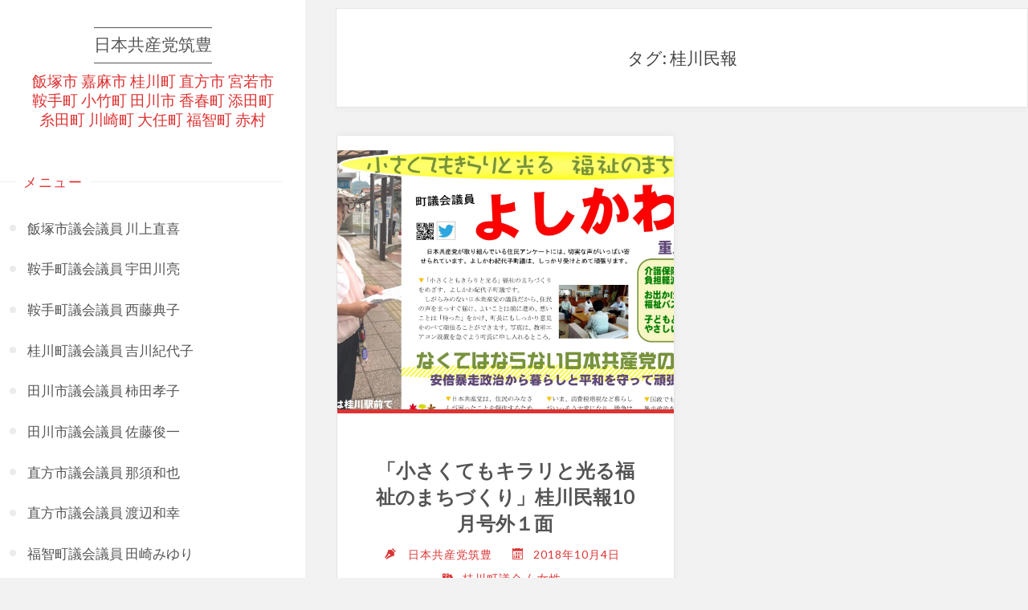

--- FILE ---
content_type: text/html; charset=UTF-8
request_url: https://jcp-kahan.info/archives/tag/%E6%A1%82%E5%B7%9D%E6%B0%91%E5%A0%B1
body_size: 88863
content:
<!DOCTYPE html>
<html lang="ja">
<head>
<meta name="viewport" content="width=device-width, user-scalable=yes, initial-scale=1.0">
<meta http-equiv="X-UA-Compatible" content="IE=edge" /><meta charset="UTF-8">
<link rel="profile" href="http://gmpg.org/xfn/11">
<meta name='robots' content='index, follow, max-image-preview:large, max-snippet:-1, max-video-preview:-1' />

	<!-- This site is optimized with the Yoast SEO plugin v25.6 - https://yoast.com/wordpress/plugins/seo/ -->
	<title>桂川民報</title>
	<meta property="og:locale" content="ja_JP" />
	<meta property="og:type" content="article" />
	<meta property="og:title" content="桂川民報" />
	<meta property="og:url" content="https://jcp-kahan.info/archives/tag/桂川民報" />
	<meta property="og:site_name" content="日本共産党筑豊" />
	<meta name="twitter:card" content="summary_large_image" />
	<meta name="twitter:site" content="@djgerJPPzvHXHp5" />
	<script type="application/ld+json" class="yoast-schema-graph">{"@context":"https://schema.org","@graph":[{"@type":"CollectionPage","@id":"https://jcp-kahan.info/archives/tag/%e6%a1%82%e5%b7%9d%e6%b0%91%e5%a0%b1","url":"https://jcp-kahan.info/archives/tag/%e6%a1%82%e5%b7%9d%e6%b0%91%e5%a0%b1","name":"桂川民報","isPartOf":{"@id":"https://jcp-kahan.info/#website"},"breadcrumb":{"@id":"https://jcp-kahan.info/archives/tag/%e6%a1%82%e5%b7%9d%e6%b0%91%e5%a0%b1#breadcrumb"},"inLanguage":"ja"},{"@type":"BreadcrumbList","@id":"https://jcp-kahan.info/archives/tag/%e6%a1%82%e5%b7%9d%e6%b0%91%e5%a0%b1#breadcrumb","itemListElement":[{"@type":"ListItem","position":1,"name":"ホーム","item":"https://jcp-kahan.info/"},{"@type":"ListItem","position":2,"name":"桂川民報"}]},{"@type":"WebSite","@id":"https://jcp-kahan.info/#website","url":"https://jcp-kahan.info/","name":"日本共産党筑豊","description":"飯塚市 嘉麻市 桂川町 直方市 宮若市 鞍手町 小竹町 田川市 香春町 添田町 糸田町 川崎町 大任町 福智町 赤村","publisher":{"@id":"https://jcp-kahan.info/#organization"},"alternateName":"日本共産党筑豊","potentialAction":[{"@type":"SearchAction","target":{"@type":"EntryPoint","urlTemplate":"https://jcp-kahan.info/?s={search_term_string}"},"query-input":{"@type":"PropertyValueSpecification","valueRequired":true,"valueName":"search_term_string"}}],"inLanguage":"ja"},{"@type":"Organization","@id":"https://jcp-kahan.info/#organization","name":"日本共産党筑豊地区委員会","url":"https://jcp-kahan.info/","logo":{"@type":"ImageObject","inLanguage":"ja","@id":"https://jcp-kahan.info/#/schema/logo/image/","url":"https://i0.wp.com/jcp-kahan.info/wp/wp-content/uploads/2023/04/jcp_chikuho_logo.webp?fit=1280%2C720&ssl=1","contentUrl":"https://i0.wp.com/jcp-kahan.info/wp/wp-content/uploads/2023/04/jcp_chikuho_logo.webp?fit=1280%2C720&ssl=1","width":1280,"height":720,"caption":"日本共産党筑豊地区委員会"},"image":{"@id":"https://jcp-kahan.info/#/schema/logo/image/"},"sameAs":["https://x.com/djgerJPPzvHXHp5"]}]}</script>
	<!-- / Yoast SEO plugin. -->


<link rel='dns-prefetch' href='//static.addtoany.com' />
<link rel='dns-prefetch' href='//www.googletagmanager.com' />
<link rel='dns-prefetch' href='//stats.wp.com' />
<link rel='dns-prefetch' href='//fonts.googleapis.com' />
<link rel='dns-prefetch' href='//use.fontawesome.com' />
<link rel='dns-prefetch' href='//v0.wordpress.com' />
<link rel='preconnect' href='//i0.wp.com' />
<link rel='preconnect' href='//c0.wp.com' />
<link rel="alternate" type="application/rss+xml" title="日本共産党筑豊 &raquo; フィード" href="https://jcp-kahan.info/feed" />
<link rel="alternate" type="application/rss+xml" title="日本共産党筑豊 &raquo; コメントフィード" href="https://jcp-kahan.info/comments/feed" />
<link rel="alternate" type="application/rss+xml" title="日本共産党筑豊 &raquo; 桂川民報 タグのフィード" href="https://jcp-kahan.info/archives/tag/%e6%a1%82%e5%b7%9d%e6%b0%91%e5%a0%b1/feed" />
<script>
window._wpemojiSettings = {"baseUrl":"https:\/\/s.w.org\/images\/core\/emoji\/15.0.3\/72x72\/","ext":".png","svgUrl":"https:\/\/s.w.org\/images\/core\/emoji\/15.0.3\/svg\/","svgExt":".svg","source":{"concatemoji":"https:\/\/jcp-kahan.info\/wp\/wp-includes\/js\/wp-emoji-release.min.js?ver=6.6.4"}};
/*! This file is auto-generated */
!function(i,n){var o,s,e;function c(e){try{var t={supportTests:e,timestamp:(new Date).valueOf()};sessionStorage.setItem(o,JSON.stringify(t))}catch(e){}}function p(e,t,n){e.clearRect(0,0,e.canvas.width,e.canvas.height),e.fillText(t,0,0);var t=new Uint32Array(e.getImageData(0,0,e.canvas.width,e.canvas.height).data),r=(e.clearRect(0,0,e.canvas.width,e.canvas.height),e.fillText(n,0,0),new Uint32Array(e.getImageData(0,0,e.canvas.width,e.canvas.height).data));return t.every(function(e,t){return e===r[t]})}function u(e,t,n){switch(t){case"flag":return n(e,"\ud83c\udff3\ufe0f\u200d\u26a7\ufe0f","\ud83c\udff3\ufe0f\u200b\u26a7\ufe0f")?!1:!n(e,"\ud83c\uddfa\ud83c\uddf3","\ud83c\uddfa\u200b\ud83c\uddf3")&&!n(e,"\ud83c\udff4\udb40\udc67\udb40\udc62\udb40\udc65\udb40\udc6e\udb40\udc67\udb40\udc7f","\ud83c\udff4\u200b\udb40\udc67\u200b\udb40\udc62\u200b\udb40\udc65\u200b\udb40\udc6e\u200b\udb40\udc67\u200b\udb40\udc7f");case"emoji":return!n(e,"\ud83d\udc26\u200d\u2b1b","\ud83d\udc26\u200b\u2b1b")}return!1}function f(e,t,n){var r="undefined"!=typeof WorkerGlobalScope&&self instanceof WorkerGlobalScope?new OffscreenCanvas(300,150):i.createElement("canvas"),a=r.getContext("2d",{willReadFrequently:!0}),o=(a.textBaseline="top",a.font="600 32px Arial",{});return e.forEach(function(e){o[e]=t(a,e,n)}),o}function t(e){var t=i.createElement("script");t.src=e,t.defer=!0,i.head.appendChild(t)}"undefined"!=typeof Promise&&(o="wpEmojiSettingsSupports",s=["flag","emoji"],n.supports={everything:!0,everythingExceptFlag:!0},e=new Promise(function(e){i.addEventListener("DOMContentLoaded",e,{once:!0})}),new Promise(function(t){var n=function(){try{var e=JSON.parse(sessionStorage.getItem(o));if("object"==typeof e&&"number"==typeof e.timestamp&&(new Date).valueOf()<e.timestamp+604800&&"object"==typeof e.supportTests)return e.supportTests}catch(e){}return null}();if(!n){if("undefined"!=typeof Worker&&"undefined"!=typeof OffscreenCanvas&&"undefined"!=typeof URL&&URL.createObjectURL&&"undefined"!=typeof Blob)try{var e="postMessage("+f.toString()+"("+[JSON.stringify(s),u.toString(),p.toString()].join(",")+"));",r=new Blob([e],{type:"text/javascript"}),a=new Worker(URL.createObjectURL(r),{name:"wpTestEmojiSupports"});return void(a.onmessage=function(e){c(n=e.data),a.terminate(),t(n)})}catch(e){}c(n=f(s,u,p))}t(n)}).then(function(e){for(var t in e)n.supports[t]=e[t],n.supports.everything=n.supports.everything&&n.supports[t],"flag"!==t&&(n.supports.everythingExceptFlag=n.supports.everythingExceptFlag&&n.supports[t]);n.supports.everythingExceptFlag=n.supports.everythingExceptFlag&&!n.supports.flag,n.DOMReady=!1,n.readyCallback=function(){n.DOMReady=!0}}).then(function(){return e}).then(function(){var e;n.supports.everything||(n.readyCallback(),(e=n.source||{}).concatemoji?t(e.concatemoji):e.wpemoji&&e.twemoji&&(t(e.twemoji),t(e.wpemoji)))}))}((window,document),window._wpemojiSettings);
</script>
<style id='wp-emoji-styles-inline-css'>

	img.wp-smiley, img.emoji {
		display: inline !important;
		border: none !important;
		box-shadow: none !important;
		height: 1em !important;
		width: 1em !important;
		margin: 0 0.07em !important;
		vertical-align: -0.1em !important;
		background: none !important;
		padding: 0 !important;
	}
</style>
<link rel='stylesheet' id='wp-block-library-css' href='https://c0.wp.com/c/6.6.4/wp-includes/css/dist/block-library/style.min.css' media='all' />
<link rel='stylesheet' id='mediaelement-css' href='https://c0.wp.com/c/6.6.4/wp-includes/js/mediaelement/mediaelementplayer-legacy.min.css' media='all' />
<link rel='stylesheet' id='wp-mediaelement-css' href='https://c0.wp.com/c/6.6.4/wp-includes/js/mediaelement/wp-mediaelement.min.css' media='all' />
<style id='jetpack-sharing-buttons-style-inline-css'>
.jetpack-sharing-buttons__services-list{display:flex;flex-direction:row;flex-wrap:wrap;gap:0;list-style-type:none;margin:5px;padding:0}.jetpack-sharing-buttons__services-list.has-small-icon-size{font-size:12px}.jetpack-sharing-buttons__services-list.has-normal-icon-size{font-size:16px}.jetpack-sharing-buttons__services-list.has-large-icon-size{font-size:24px}.jetpack-sharing-buttons__services-list.has-huge-icon-size{font-size:36px}@media print{.jetpack-sharing-buttons__services-list{display:none!important}}.editor-styles-wrapper .wp-block-jetpack-sharing-buttons{gap:0;padding-inline-start:0}ul.jetpack-sharing-buttons__services-list.has-background{padding:1.25em 2.375em}
</style>
<style id='font-awesome-svg-styles-default-inline-css'>
.svg-inline--fa {
  display: inline-block;
  height: 1em;
  overflow: visible;
  vertical-align: -.125em;
}
</style>
<link rel='stylesheet' id='font-awesome-svg-styles-css' href='https://jcp-kahan.info/wp/wp-content/uploads/font-awesome/v6.2.1/css/svg-with-js.css' media='all' />
<style id='font-awesome-svg-styles-inline-css'>
   .wp-block-font-awesome-icon svg::before,
   .wp-rich-text-font-awesome-icon svg::before {content: unset;}
</style>
<style id='classic-theme-styles-inline-css'>
/*! This file is auto-generated */
.wp-block-button__link{color:#fff;background-color:#32373c;border-radius:9999px;box-shadow:none;text-decoration:none;padding:calc(.667em + 2px) calc(1.333em + 2px);font-size:1.125em}.wp-block-file__button{background:#32373c;color:#fff;text-decoration:none}
</style>
<style id='global-styles-inline-css'>
:root{--wp--preset--aspect-ratio--square: 1;--wp--preset--aspect-ratio--4-3: 4/3;--wp--preset--aspect-ratio--3-4: 3/4;--wp--preset--aspect-ratio--3-2: 3/2;--wp--preset--aspect-ratio--2-3: 2/3;--wp--preset--aspect-ratio--16-9: 16/9;--wp--preset--aspect-ratio--9-16: 9/16;--wp--preset--color--black: #000000;--wp--preset--color--cyan-bluish-gray: #abb8c3;--wp--preset--color--white: #ffffff;--wp--preset--color--pale-pink: #f78da7;--wp--preset--color--vivid-red: #cf2e2e;--wp--preset--color--luminous-vivid-orange: #ff6900;--wp--preset--color--luminous-vivid-amber: #fcb900;--wp--preset--color--light-green-cyan: #7bdcb5;--wp--preset--color--vivid-green-cyan: #00d084;--wp--preset--color--pale-cyan-blue: #8ed1fc;--wp--preset--color--vivid-cyan-blue: #0693e3;--wp--preset--color--vivid-purple: #9b51e0;--wp--preset--color--accent-1: #555555;--wp--preset--color--accent-2: #dd3333;--wp--preset--color--sitetext: #424242;--wp--preset--color--sitebg: #fff;--wp--preset--gradient--vivid-cyan-blue-to-vivid-purple: linear-gradient(135deg,rgba(6,147,227,1) 0%,rgb(155,81,224) 100%);--wp--preset--gradient--light-green-cyan-to-vivid-green-cyan: linear-gradient(135deg,rgb(122,220,180) 0%,rgb(0,208,130) 100%);--wp--preset--gradient--luminous-vivid-amber-to-luminous-vivid-orange: linear-gradient(135deg,rgba(252,185,0,1) 0%,rgba(255,105,0,1) 100%);--wp--preset--gradient--luminous-vivid-orange-to-vivid-red: linear-gradient(135deg,rgba(255,105,0,1) 0%,rgb(207,46,46) 100%);--wp--preset--gradient--very-light-gray-to-cyan-bluish-gray: linear-gradient(135deg,rgb(238,238,238) 0%,rgb(169,184,195) 100%);--wp--preset--gradient--cool-to-warm-spectrum: linear-gradient(135deg,rgb(74,234,220) 0%,rgb(151,120,209) 20%,rgb(207,42,186) 40%,rgb(238,44,130) 60%,rgb(251,105,98) 80%,rgb(254,248,76) 100%);--wp--preset--gradient--blush-light-purple: linear-gradient(135deg,rgb(255,206,236) 0%,rgb(152,150,240) 100%);--wp--preset--gradient--blush-bordeaux: linear-gradient(135deg,rgb(254,205,165) 0%,rgb(254,45,45) 50%,rgb(107,0,62) 100%);--wp--preset--gradient--luminous-dusk: linear-gradient(135deg,rgb(255,203,112) 0%,rgb(199,81,192) 50%,rgb(65,88,208) 100%);--wp--preset--gradient--pale-ocean: linear-gradient(135deg,rgb(255,245,203) 0%,rgb(182,227,212) 50%,rgb(51,167,181) 100%);--wp--preset--gradient--electric-grass: linear-gradient(135deg,rgb(202,248,128) 0%,rgb(113,206,126) 100%);--wp--preset--gradient--midnight: linear-gradient(135deg,rgb(2,3,129) 0%,rgb(40,116,252) 100%);--wp--preset--font-size--small: 11px;--wp--preset--font-size--medium: 20px;--wp--preset--font-size--large: 28px;--wp--preset--font-size--x-large: 42px;--wp--preset--font-size--normal: 18px;--wp--preset--font-size--larger: 46px;--wp--preset--spacing--20: 0.44rem;--wp--preset--spacing--30: 0.67rem;--wp--preset--spacing--40: 1rem;--wp--preset--spacing--50: 1.5rem;--wp--preset--spacing--60: 2.25rem;--wp--preset--spacing--70: 3.38rem;--wp--preset--spacing--80: 5.06rem;--wp--preset--shadow--natural: 6px 6px 9px rgba(0, 0, 0, 0.2);--wp--preset--shadow--deep: 12px 12px 50px rgba(0, 0, 0, 0.4);--wp--preset--shadow--sharp: 6px 6px 0px rgba(0, 0, 0, 0.2);--wp--preset--shadow--outlined: 6px 6px 0px -3px rgba(255, 255, 255, 1), 6px 6px rgba(0, 0, 0, 1);--wp--preset--shadow--crisp: 6px 6px 0px rgba(0, 0, 0, 1);}:where(.is-layout-flex){gap: 0.5em;}:where(.is-layout-grid){gap: 0.5em;}body .is-layout-flex{display: flex;}.is-layout-flex{flex-wrap: wrap;align-items: center;}.is-layout-flex > :is(*, div){margin: 0;}body .is-layout-grid{display: grid;}.is-layout-grid > :is(*, div){margin: 0;}:where(.wp-block-columns.is-layout-flex){gap: 2em;}:where(.wp-block-columns.is-layout-grid){gap: 2em;}:where(.wp-block-post-template.is-layout-flex){gap: 1.25em;}:where(.wp-block-post-template.is-layout-grid){gap: 1.25em;}.has-black-color{color: var(--wp--preset--color--black) !important;}.has-cyan-bluish-gray-color{color: var(--wp--preset--color--cyan-bluish-gray) !important;}.has-white-color{color: var(--wp--preset--color--white) !important;}.has-pale-pink-color{color: var(--wp--preset--color--pale-pink) !important;}.has-vivid-red-color{color: var(--wp--preset--color--vivid-red) !important;}.has-luminous-vivid-orange-color{color: var(--wp--preset--color--luminous-vivid-orange) !important;}.has-luminous-vivid-amber-color{color: var(--wp--preset--color--luminous-vivid-amber) !important;}.has-light-green-cyan-color{color: var(--wp--preset--color--light-green-cyan) !important;}.has-vivid-green-cyan-color{color: var(--wp--preset--color--vivid-green-cyan) !important;}.has-pale-cyan-blue-color{color: var(--wp--preset--color--pale-cyan-blue) !important;}.has-vivid-cyan-blue-color{color: var(--wp--preset--color--vivid-cyan-blue) !important;}.has-vivid-purple-color{color: var(--wp--preset--color--vivid-purple) !important;}.has-black-background-color{background-color: var(--wp--preset--color--black) !important;}.has-cyan-bluish-gray-background-color{background-color: var(--wp--preset--color--cyan-bluish-gray) !important;}.has-white-background-color{background-color: var(--wp--preset--color--white) !important;}.has-pale-pink-background-color{background-color: var(--wp--preset--color--pale-pink) !important;}.has-vivid-red-background-color{background-color: var(--wp--preset--color--vivid-red) !important;}.has-luminous-vivid-orange-background-color{background-color: var(--wp--preset--color--luminous-vivid-orange) !important;}.has-luminous-vivid-amber-background-color{background-color: var(--wp--preset--color--luminous-vivid-amber) !important;}.has-light-green-cyan-background-color{background-color: var(--wp--preset--color--light-green-cyan) !important;}.has-vivid-green-cyan-background-color{background-color: var(--wp--preset--color--vivid-green-cyan) !important;}.has-pale-cyan-blue-background-color{background-color: var(--wp--preset--color--pale-cyan-blue) !important;}.has-vivid-cyan-blue-background-color{background-color: var(--wp--preset--color--vivid-cyan-blue) !important;}.has-vivid-purple-background-color{background-color: var(--wp--preset--color--vivid-purple) !important;}.has-black-border-color{border-color: var(--wp--preset--color--black) !important;}.has-cyan-bluish-gray-border-color{border-color: var(--wp--preset--color--cyan-bluish-gray) !important;}.has-white-border-color{border-color: var(--wp--preset--color--white) !important;}.has-pale-pink-border-color{border-color: var(--wp--preset--color--pale-pink) !important;}.has-vivid-red-border-color{border-color: var(--wp--preset--color--vivid-red) !important;}.has-luminous-vivid-orange-border-color{border-color: var(--wp--preset--color--luminous-vivid-orange) !important;}.has-luminous-vivid-amber-border-color{border-color: var(--wp--preset--color--luminous-vivid-amber) !important;}.has-light-green-cyan-border-color{border-color: var(--wp--preset--color--light-green-cyan) !important;}.has-vivid-green-cyan-border-color{border-color: var(--wp--preset--color--vivid-green-cyan) !important;}.has-pale-cyan-blue-border-color{border-color: var(--wp--preset--color--pale-cyan-blue) !important;}.has-vivid-cyan-blue-border-color{border-color: var(--wp--preset--color--vivid-cyan-blue) !important;}.has-vivid-purple-border-color{border-color: var(--wp--preset--color--vivid-purple) !important;}.has-vivid-cyan-blue-to-vivid-purple-gradient-background{background: var(--wp--preset--gradient--vivid-cyan-blue-to-vivid-purple) !important;}.has-light-green-cyan-to-vivid-green-cyan-gradient-background{background: var(--wp--preset--gradient--light-green-cyan-to-vivid-green-cyan) !important;}.has-luminous-vivid-amber-to-luminous-vivid-orange-gradient-background{background: var(--wp--preset--gradient--luminous-vivid-amber-to-luminous-vivid-orange) !important;}.has-luminous-vivid-orange-to-vivid-red-gradient-background{background: var(--wp--preset--gradient--luminous-vivid-orange-to-vivid-red) !important;}.has-very-light-gray-to-cyan-bluish-gray-gradient-background{background: var(--wp--preset--gradient--very-light-gray-to-cyan-bluish-gray) !important;}.has-cool-to-warm-spectrum-gradient-background{background: var(--wp--preset--gradient--cool-to-warm-spectrum) !important;}.has-blush-light-purple-gradient-background{background: var(--wp--preset--gradient--blush-light-purple) !important;}.has-blush-bordeaux-gradient-background{background: var(--wp--preset--gradient--blush-bordeaux) !important;}.has-luminous-dusk-gradient-background{background: var(--wp--preset--gradient--luminous-dusk) !important;}.has-pale-ocean-gradient-background{background: var(--wp--preset--gradient--pale-ocean) !important;}.has-electric-grass-gradient-background{background: var(--wp--preset--gradient--electric-grass) !important;}.has-midnight-gradient-background{background: var(--wp--preset--gradient--midnight) !important;}.has-small-font-size{font-size: var(--wp--preset--font-size--small) !important;}.has-medium-font-size{font-size: var(--wp--preset--font-size--medium) !important;}.has-large-font-size{font-size: var(--wp--preset--font-size--large) !important;}.has-x-large-font-size{font-size: var(--wp--preset--font-size--x-large) !important;}
:where(.wp-block-post-template.is-layout-flex){gap: 1.25em;}:where(.wp-block-post-template.is-layout-grid){gap: 1.25em;}
:where(.wp-block-columns.is-layout-flex){gap: 2em;}:where(.wp-block-columns.is-layout-grid){gap: 2em;}
:root :where(.wp-block-pullquote){font-size: 1.5em;line-height: 1.6;}
</style>
<link rel='stylesheet' id='contact-form-7-css' href='https://jcp-kahan.info/wp/wp-content/plugins/contact-form-7/includes/css/styles.css?ver=6.0.6' media='all' />
<link rel='stylesheet' id='default-icon-styles-css' href='https://jcp-kahan.info/wp/wp-content/plugins/svg-vector-icon-plugin/public/../admin/css/wordpress-svg-icon-plugin-style.min.css?ver=6.6.4' media='all' />
<link rel='stylesheet' id='verbosa-themefonts-css' href='https://jcp-kahan.info/wp/wp-content/themes/verbosa/resources/fonts/fontfaces.css?ver=1.2.2' media='all' />
<link rel='stylesheet' id='verbosa-googlefonts-css' href='//fonts.googleapis.com/css?family=Lato%3A%7CJosefin+Sans%3A%7CLato%3A100%2C200%2C300%2C400%2C500%2C600%2C700%2C800%2C900%7CJosefin+Sans%3A300%7CLato%3A300%7CLato%3A400%7CLato%3A500%7CLato%3A700&#038;ver=1.2.2' media='all' />
<link rel='stylesheet' id='verbosa-main-css' href='https://jcp-kahan.info/wp/wp-content/themes/verbosa/style.css?ver=1.2.2' media='all' />
<style id='verbosa-main-inline-css'>
 #content, #colophon-inside { max-width: 1440px; } #sidebar { width: 380px; } #container.two-columns-left .main, #container.two-columns-right .main { width: calc(97% - 380px); } #container.two-columns-left #sidebar-back, #container.two-columns-right #sidebar-back { width: calc( 50% - 340px); min-width: 380px;} html { font-family: Lato; font-size: 18px; font-weight: 500; line-height: 1.8; } #site-title { font-family: Josefin Sans; font-size: 120%; font-weight: 300; } #site-description { font-family: Lato; font-size: 110%; font-weight: 300; } #access ul li a { font-family: Lato; font-size: 100%; font-weight: 400; } #mobile-menu ul li a { font-family: Lato; } .widget-title { font-family: Lato; font-size: 100%; font-weight: 500; } .widget-container { font-family: Lato; font-size: 100%; font-weight: 500; } .entry-title, #reply-title { font-family: Lato; color: #545454; font-size: 140%; font-weight: 700;} h1 { font-size: 2.3em; } h2 { font-size: 2em; } h3 { font-size: 1.7em; } h4 { font-size: 1.4em; } h5 { font-size: 1.1em; } h6 { font-size: 0.8em; } h1, h2, h3, h4, h5, h6 { font-family: Lato; font-weight: 500; } body { color: #424242; background-color: #f2f2f2; } #site-title a, #access li { color: #555555; } #site-description { color: #dd3333; } #access a, #access .dropdown-toggle, #mobile-menu a, #mobile-menu .dropdown-toggle { color: #555; } #access a:hover, #mobile-menu a:hover { color: #cc2723; } #access li a span:before { background-color: #cccccc; } #access li:hover > a:before { background-color: #cc2723; } .dropdown-toggle:hover:after { border-color: #dd3333;} .searchform:before { background-color: #dd3333; color: #fff;} #colophon .searchform:before { color: #ffffff; } article.hentry, .main > div:not(#content-masonry), .comment-header, .main > header, .main > nav#nav-below, .pagination span, .pagination a, #nav-old-below, .content-widget { background-color: #fff; } #sidebar-back, #sidebar, nav#mobile-menu { background-color: #fff; } .pagination a:hover, .pagination span:hover { border-color: #dd3333;} #breadcrumbs-container { background-color: #fff;} #colophon { background-color: #ffffff; } span.entry-format i { color: #dd3333; border-color: #dd3333;} span.entry-format i:hover { color: #dd3333; } .entry-format > i:before { color: #dd3333;} .entry-content blockquote::before, .entry-content blockquote::after { color: rgba(66,66,66,0.1); } a { color: #555555; } a:hover, .entry-meta span a:hover, .widget-title span, .comments-link a:hover { color: #dd3333; } .entry-meta a { background-image: linear-gradient(to bottom, #dd3333 0%, #dd3333 100%);} .entry-title a { background-image: linear-gradient(to bottom, #545454 0%, #545454 100%);} .author-info .author-avatar img { border-color: #eeeeee; background-color: #fff ;} #footer a, .page-title strong { color: #555555; } #footer a:hover { color: #dd3333; } .socials a { border-color: #555555;} .socials a:before { color: #555555; } .socials a:after { background-color: #dd3333; } #commentform { } #toTop .icon-back2top:before { color: #555555; } #toTop:hover .icon-back2top:before { color: #dd3333; } .page-link a:hover { background: #dd3333; color: #f2f2f2; } .page-link > span > em { background-color: #eeeeee; } .verbosa-caption-one .main .wp-caption .wp-caption-text { border-color: #eeeeee; } .verbosa-caption-two .main .wp-caption .wp-caption-text { background-color: #f5f5f5; } .verbosa-image-one .entry-content img[class*="align"], .verbosa-image-one .entry-summary img[class*="align"], .verbosa-image-two .entry-content img[class*='align'], .verbosa-image-two .entry-summary img[class*='align'] { border-color: #eeeeee; } .verbosa-image-five .entry-content img[class*='align'], .verbosa-image-five .entry-summary img[class*='align'] { border-color: #dd3333; } /* diffs */ #sidebar .searchform { border-color: #eeeeee; } #colophon .searchform { border-color: #eeeeee; } .main .searchform { border-color: #eeeeee; background-color: #fff;} .searchform .searchsubmit { color: #dd3333;} .socials a:after { color: #fff;} #breadcrumbs-nav .icon-angle-right::before, .entry-meta span, .entry-meta span a, .entry-utility span, .entry-meta time, .comment-meta a, .entry-meta .icon-metas:before, a.continue-reading-link { color: #dd3333; font-size: 90%; font-weight: 500; } .entry-meta span, .entry-meta span a, .entry-utility span, .entry-meta time, .comment-meta a, a.continue-reading-link { font-family: Lato; } a.continue-reading-link { background-color: #dd3333; color: #fff; } a.continue-reading-link:hover { background-color: #555555; } .comment-form > p:before { color: #dd3333; } .comment-form > p:hover:before { color: #dd3333; } code, #nav-below .nav-previous a:before, #nav-below .nav-next a:before { background-color: #eeeeee; } #nav-below .nav-previous a:hover:before, #nav-below .nav-next a:hover:before { background-color: #dddddd; } #nav-below em { color: #dd3333;} #nav-below > div:before { border-color: #eeeeee; background-color: #fff;} #nav-below > div:hover:before { border-color: #dddddd; background-color: #dddddd;} pre, article .author-info, .comment-author, #nav-comments, .page-link, .commentlist .comment-body, .commentlist .pingback, .commentlist img.avatar { border-color: #eeeeee; } #sidebar .widget-title span { background-color: #fff; } #sidebar .widget-title:after { background-color: #eeeeee; } #site-copyright, #footer { border-color: #eeeeee; } #colophon .widget-title span { background-color: #ffffff; } #colophon .widget-title:after { background-color: #eeeeee; } select, input[type], textarea { color: #424242; /*background-color: #f5f5f5;*/ } input[type="submit"], input[type="reset"] { background-color: #555555; color: #fff; } input[type="submit"]:hover, input[type="reset"]:hover { background-color: #dd3333; } select, input[type], textarea { border-color: #e9e9e9; } input[type]:hover, textarea:hover, input[type]:focus, textarea:focus { /*background-color: rgba(245,245,245,0.65);*/ border-color: #cdcdcd; } hr { background-color: #e9e9e9; } #toTop { background-color: rgba(250,250,250,0.8) } /* gutenberg */ .wp-block-image.alignwide, .wp-block-image.alignfull { margin-left: -9rem; margin-right: -9rem; } .wp-block-image.alignwide img, .wp-block-image.alignfull img { width: 100%; max-width: 100%; } .has-accent-1-color, .has-accent-1-color:hover { color: #555555; } .has-accent-2-color, .has-accent-2-color:hover { color: #dd3333; } .has-sitetext-color, .has-sitetext-color:hover { color: #424242; } .has-sitebg-color, .has-sitebg-color:hover { color: #fff; } .has-accent-1-background-color { background-color: #555555; } .has-accent-2-background-color { background-color: #dd3333; } .has-sitetext-background-color { background-color: #424242; } .has-sitebg-background-color { background-color: #fff; } .has-small-font-size { font-size: 11px; } .has-regular-font-size { font-size: 18px; } .has-large-font-size { font-size: 28px; } .has-larger-font-size { font-size: 46px; } .has-huge-font-size { font-size: 46px; } .main .entry-content, .main .entry-summary { text-align: Default; } .main p, .main ul, .main ol, .main dd, .main pre, .main hr { margin-bottom: 0.5em; } .main p { text-indent: 0em; } .main a.post-featured-image { background-position: center top; } .main .featured-bar { height: 5px; background-color: #dd3333;} .main .featured-bar:before { background-color: #555555;} .main { margin-top: 10px; } .verbosa-cropped-featured .main .post-thumbnail-container { height: 350px; } .verbosa-responsive-featured .main .post-thumbnail-container { max-height: 350px; height: auto; } article.hentry, #breadcrumbs-nav, .verbosa-magazine-one #content-masonry article.hentry, .verbosa-magazine-one .pad-container { padding-left: 10%; padding-right: 10%; } .verbosa-magazine-two #content-masonry article.hentry, .verbosa-magazine-two .pad-container, .with-masonry.verbosa-magazine-two #breadcrumbs-nav { padding-left: 4.76%; padding-right: 4.76%; } .verbosa-magazine-three #content-masonry article.hentry, .verbosa-magazine-three .pad-container, .with-masonry.verbosa-magazine-three #breadcrumbs-nav { padding-left: 3.23%; padding-right: 3.23%; } article.hentry .post-thumbnail-container { margin-left: -15%; margin-right: -15%; width: 130%; } #branding img.header-image { max-height: 250px; } .lp-staticslider .staticslider-caption-title, .seriousslider.seriousslider-theme .seriousslider-caption-title { font-family: Josefin Sans; /* font-weight: 300; */ } .lp-staticslider .staticslider-caption-text, .seriousslider.seriousslider-theme .seriousslider-caption-text { font-family: Lato; font-weight: 300; } a[class^="staticslider-button"] { font-family: Lato; font-size: 90%; font-weight: 500; } .lp-text-overlay, .lp-text { background-color: #fff; } .lp-staticslider .staticslider-caption, .seriousslider.seriousslider-theme .seriousslider-caption, .verbosa-landing-page .lp-text-inside, .verbosa-landing-page .lp-posts-inside, .verbosa-landing-page .lp-page-inside, .verbosa-landing-page .content-widget { max-width: 1440px; } .verbosa-landing-page .content-widget { margin: 0 auto; } a.staticslider-button-1 { color: #fff; border-color: #dd3333; background-color: #dd3333; } a.staticslider-button-1:hover { color: #dd3333; } a.staticslider-button-2 { border-color: #fff; background-color: #fff; color: #424242; } .staticslider-button-2:hover { color: #fff; background-color: transparent; } 
</style>
<link rel='stylesheet' id='font-awesome-official-css' href='https://use.fontawesome.com/releases/v6.2.1/css/all.css' media='all' integrity="sha384-twcuYPV86B3vvpwNhWJuaLdUSLF9+ttgM2A6M870UYXrOsxKfER2MKox5cirApyA" crossorigin="anonymous" />
<link rel='stylesheet' id='addtoany-css' href='https://jcp-kahan.info/wp/wp-content/plugins/add-to-any/addtoany.min.css?ver=1.16' media='all' />
<style id='addtoany-inline-css'>
.addtoany_share_save_container {text-align: center};
</style>
<link rel='stylesheet' id='font-awesome-official-v4shim-css' href='https://use.fontawesome.com/releases/v6.2.1/css/v4-shims.css' media='all' integrity="sha384-RreHPODFsMyzCpG+dKnwxOSjmjkuPWWdYP8sLpBRoSd8qPNJwaxKGUdxhQOKwUc7" crossorigin="anonymous" />
<script id="addtoany-core-js-before">
window.a2a_config=window.a2a_config||{};a2a_config.callbacks=[];a2a_config.overlays=[];a2a_config.templates={};a2a_localize = {
	Share: "共有",
	Save: "ブックマーク",
	Subscribe: "購読",
	Email: "メール",
	Bookmark: "ブックマーク",
	ShowAll: "すべて表示する",
	ShowLess: "小さく表示する",
	FindServices: "サービスを探す",
	FindAnyServiceToAddTo: "追加するサービスを今すぐ探す",
	PoweredBy: "Powered by",
	ShareViaEmail: "メールでシェアする",
	SubscribeViaEmail: "メールで購読する",
	BookmarkInYourBrowser: "ブラウザにブックマーク",
	BookmarkInstructions: "このページをブックマークするには、 Ctrl+D または \u2318+D を押下。",
	AddToYourFavorites: "お気に入りに追加",
	SendFromWebOrProgram: "任意のメールアドレスまたはメールプログラムから送信",
	EmailProgram: "メールプログラム",
	More: "詳細&#8230;",
	ThanksForSharing: "共有ありがとうございます !",
	ThanksForFollowing: "フォローありがとうございます !"
};

a2a_config.templates.twitter = {
    text: "${title} - 日本共産党筑豊地区委員会\n${link}\n",
    hashtags: "日本共産党"
};
</script>
<script defer src="https://static.addtoany.com/menu/page.js" id="addtoany-core-js"></script>
<script src="https://c0.wp.com/c/6.6.4/wp-includes/js/jquery/jquery.min.js" id="jquery-core-js"></script>
<script src="https://c0.wp.com/c/6.6.4/wp-includes/js/jquery/jquery-migrate.min.js" id="jquery-migrate-js"></script>
<script defer src="https://jcp-kahan.info/wp/wp-content/plugins/add-to-any/addtoany.min.js?ver=1.1" id="addtoany-jquery-js"></script>
<script id="seo-automated-link-building-js-extra">
var seoAutomatedLinkBuilding = {"ajaxUrl":"https:\/\/jcp-kahan.info\/wp\/wp-admin\/admin-ajax.php"};
</script>
<script src="https://jcp-kahan.info/wp/wp-content/plugins/seo-automated-link-building/js/seo-automated-link-building.js?ver=6.6.4" id="seo-automated-link-building-js"></script>
<!--[if lt IE 9]>
<script src="https://jcp-kahan.info/wp/wp-content/themes/verbosa/resources/js/html5shiv.min.js?ver=1.2.2" id="verbosa-html5shiv-js"></script>
<![endif]-->

<!-- Site Kit によって追加された Google タグ（gtag.js）スニペット -->
<!-- Google アナリティクス スニペット (Site Kit が追加) -->
<script src="https://www.googletagmanager.com/gtag/js?id=G-XET83Z3HPV" id="google_gtagjs-js" async></script>
<script id="google_gtagjs-js-after">
window.dataLayer = window.dataLayer || [];function gtag(){dataLayer.push(arguments);}
gtag("set","linker",{"domains":["jcp-kahan.info"]});
gtag("js", new Date());
gtag("set", "developer_id.dZTNiMT", true);
gtag("config", "G-XET83Z3HPV");
</script>
<link rel="https://api.w.org/" href="https://jcp-kahan.info/wp-json/" /><link rel="alternate" title="JSON" type="application/json" href="https://jcp-kahan.info/wp-json/wp/v2/tags/205" /><link rel="EditURI" type="application/rsd+xml" title="RSD" href="https://jcp-kahan.info/wp/xmlrpc.php?rsd" />
<meta name="generator" content="WordPress 6.6.4" />
<meta name="generator" content="Site Kit by Google 1.170.0" />	<style>img#wpstats{display:none}</style>
		<link rel="icon" href="https://i0.wp.com/jcp-kahan.info/wp/wp-content/uploads/2023/02/cropped-jcp-favicon.png?fit=32%2C32&#038;ssl=1" sizes="32x32" />
<link rel="icon" href="https://i0.wp.com/jcp-kahan.info/wp/wp-content/uploads/2023/02/cropped-jcp-favicon.png?fit=192%2C192&#038;ssl=1" sizes="192x192" />
<link rel="apple-touch-icon" href="https://i0.wp.com/jcp-kahan.info/wp/wp-content/uploads/2023/02/cropped-jcp-favicon.png?fit=180%2C180&#038;ssl=1" />
<meta name="msapplication-TileImage" content="https://i0.wp.com/jcp-kahan.info/wp/wp-content/uploads/2023/02/cropped-jcp-favicon.png?fit=270%2C270&#038;ssl=1" />
		<style id="wp-custom-css">
			
#sidebar {
    padding: 2em 1.7em 0;
}
#nav-toggle span:before {
    color: #dd3333;
}
#site-title a {
    padding-top: 10px;
    padding-bottom: 7px;
}
.verbosa-elementshadow article.hentry,
.verbosa-elementshadow .pad-container,
.verbosa-elementshadow #sidebar-bg,
.verbosa-elementshadow .page-numbers:not(.dots) {
    box-shadow: 0 0 0.5em 0.1em rgb(0 0 0 / 3%);
}

/* 背景画像を固定*/
body.custom-background {
    background-attachment: fixed;
}

/* タグクラウド*/
.tagcloud a {
    font-size: 15px !important;
    background-color: #808080;
    border: 1.5px solid #808080;
    border-radius: 3px;
    display: inline-block;
    padding: 1px 10px;
    margin: 5px 3px;
    color: #fff;
}
.tagcloud a:hover {
    text-decoration: none;
    border: 1.5px solid #555;
    background-color: #fff;
    color: #555;
}

/*生活相談*/
table.tg {
    width: 95%;
    margin: 20px auto;
}
table.tg tr td.tg-yw4l {
    padding: 5px 10px;
    border-style: solid;
    border-width: 1px;
    border-color: #ccc;
    color: #333;
    background-color: #fff;
}

table.tg tr th.tg-yw4l {
    padding: 5px 10px;
    border-style: solid;
    border-width: 1px;
    border-color: #ccc;
    color: #333;
    background-color: #f0f0f0;
}

.tg .tg-yw4l {
    vertical-align: top
}

.tagcloud a {
    font-size: 15px !important;
    background-color: #fff;
    border: 1.5px solid #da4033;
    border-radius: 3px;
    display: inline-block;
    padding: 1px 10px;
    margin: 5px 3px;
    color: #dd3333;
}

/*電話*/
div.tel {
    width: 100%;
    text-align: center;
}

div.tel a {
    font-size: 18px !important;
    font-weight: bold;
    background-color: #dd3333;
    border: 1.5px solid #da4033;
    border-radius: 6px;
    display: inline-block;
    padding: 3px 10px;
    color: #fff;
}

div.tel a:hover {
    text-decoration: none;
    border: 1.5px solid #555;
    background-color: #555;
    color: #fff;
}

/* 投稿ページ */
[itemprop="mainEntity"] .entry-title {
    font-size: 1.6em;
}

[itemprop="mainEntity"] h2 {
    margin: 1.5em 0 0.5em;
    font-size: 1.45em;
    line-height: 1.45em;
    font-weight: 600;
}

[itemprop="mainEntity"] h3 {
    margin: 1.25em 0 0.5em;
    font-size: 1.25em;
    line-height: 1.25em;
    font-weight: 600;

}

[itemprop="mainEntity"] h4 {
    margin: 1.1em 0 0.5em;
    font-size: 1.1em;
    line-height: 1.1em;
    font-weight: 600;
}

[itemprop="mainEntity"] p {
    font-size: 1em;
}

[itemprop="mainEntity"] p a:not([class]) {
	 text-decoration: underline;
	text-decoration-style: dashed;
	color: #dd3333;
}

/* 固定ページ */
article.type-page.hentry {
    padding-left: 1.5em;
    padding-right: 1.5em;
}

article.type-page .wp-block-group__inner-container>p {
    padding: 0em 0.3em;
}

.is-content-justification-center.wp-block-buttons {
    text-align: center;
}

article.type-page.hentry .entry-title {
    font-size: 1.8em;
}

article.type-page h2 {
    margin: 2em 0 1em;
    font-size: 2em;
    line-height: 1.5em;
    font-weight: 600;
    display: flex;
    align-items: center;
}

article.type-page .entry-content h2:first-child {
    margin: 2em 0 1em;
}

article.type-page h2:before,
article.type-page h2:after {
    border-top: 2px solid #dd3333;
    content: "";
    flex-grow: 1;
}

article.type-page h2:before {
    margin-right: 1rem;
}
article.type-page h2:after {
    margin-left: 1rem;
}

article.type-page h3 {
    margin: 1.3em 0.2em 0.8em;
    font-size: 1.5em;
    line-height: 1.2em;
    font-weight: 600;
    padding: 0.5em;
    border-left: solid 5px #dd3333;
}

article.type-page .entry-content h3:first-child {
    margin: 1.3em 0.2em 0.8em;
}

article.type-page h4 {
    margin: 1em 0 0.8em;
    font-size: 1.3em;
    line-height: 1.1em;
    font-weight: 600;
}

article.type-page #topic .is-layout-constrained.wp-block-group {
    margin: 1.5em 0.2em 1em;
    padding: 1.2em 1em 1em;
    font-weight: 500;
    background-color: #fdedf3;
}

.wp-block-social-links.is-style-pill-shape .wp-social-link {
    float: left;
    margin-top: 0.5em;
    margin-left: 1em;
    margin-bottom: 0.5em;
}

article.type-page ul.check_list {
    padding: 0.5em 0.5em 0.5em 1.8em;
    position: relative;
}

article.type-page ul.check_list li {
    line-height: 1.5em;
    padding: 0em 0.1em;
    margin-bottom: 0.5em;
    list-style-type: none !important;
}

article.type-page ul.check_list li:before {
    font-family: "FontAwesome";
    content: "\f138";
    position: absolute;
    left: 0.5em;
    color: #d77070;
}

article.type-page ul.check_list_2 {
    padding: 0.3em 0.7em 0.3em 2em;
    background-color: #fdedf3;
    position: relative;
}

article.type-page ul.check_list_2 li {
    font-weight: 700;
    line-height: 1.5em;
    padding: 0em 0.1em;
    margin: 1em 0;
    border-bottom: dashed 1px #a1a1a1;
    list-style-type: none !important;
}

article.type-page ul.check_list_2 li:before {
    font-family: "FontAwesome";
    content: "\f058";
    position: absolute;
    left: 0.5em;
    color: #dd3333;
}

// about
article#post-16184 .wp-block-media-text, article#post-18 .wp-block-media-text {
	margin-bottom: 20px;
	
}

.wp-block-embed-twitter {
    margin-top: 100px;
}



#jp-relatedposts h3.jp-relatedposts-headline
{
    font-size: 1.3em;
}

#jp-relatedposts .jp-relatedposts-items .jp-relatedposts-post .jp-relatedposts-post-title {
    margin-top: 0.6em;
}

#jp-relatedposts .jp-relatedposts-items .jp-relatedposts-post .jp-relatedposts-post-title a {
    font-weight: 600;
    font-size: 1.2em;
}

@media (max-width: 640px) {
    #jp-relatedposts .jp-relatedposts-items .jp-relatedposts-post {
        width: 100%;
    }
    #jp-relatedposts .jp-relatedposts-items-visual .jp-relatedposts-post {
        padding-right: 0px;
    }
}

@media (max-width: 480px) {
    .cryout #container #main {
        width: 100%;
    }
    .entry-content p,
    .entry-content ul,
    .entry-content ol {
        font-size: 1.15em;
    }
    /* 投稿ページ */
    article[itemprop="mainEntity"].hentry {
        padding: 1em;
    }
    /* 固定ページ */
    article.type-page.hentry {
        padding-left: 1em;
        padding-right: 1em;
    }
    article.type-page.hentry .entry-title {
        font-size: 1.5em;
    }    
    article.type-page h2 {
        margin: 2em 0 1em;
        font-size: 1.6em;
        line-height: 1.5em;
    }    
    article.type-page .entry-content h2:first-child {
        margin: 2em 0 1em;
    }
    article.type-page h2:before {
        margin-right: 0.7rem;
    }
    article.type-page h2:after {
        margin-left: 0.7rem;
    }
    article.type-page h2:before,
    article.type-page h2:after {
        border-top: 3px solid #dd3333;
    } 
    article.type-page h3 {
        margin: 1.3em 0.2em 0.8em;
        font-size: 1.4em;
        line-height: 1.2em;
        padding: 0.3em;
        border-left: solid 3.5px #dd3333;
    }
    article.type-page .entry-content h3:first-child {
        margin: 1.3em 0.2em 0.8em;
    }
    article.type-page h4 {
        margin: 1em 0 0.8em;
        font-size: 1.3em;
        line-height: 1.1em;
        font-weight: 600;
    }
}

.wp-block-jetpack-slideshow[data-autoplay=true] a.wp-block-jetpack-slideshow_button-pause {
	display: none;
}

div.footer-widget-inside .wp-block-image.size-full{
	margin-bottom: 15px;
	width:220px;
}

.murakami *:hover{
	transition:0.5s;
	color:#fff!important;
	border-color:#fff!important;
}

.link_red a{
	color: #dd3333;
	text-decoration:underline;
}

#nav_menu-12 .content-widget {
padding: 1em;
}

#nav_menu-12 .widget-title {
	width:100%;
}

#nav_menu-12 .widget-title span {
	font-size: 1.1em;
	font-weight: 600;
	margin-left: 0;
	padding:0;
}
#nav_menu-12.widget-container {
	margin-bottom:0;
	font-size: 1em;
}

#nav_menu-14 .widget-title span {
	font-size: 1.2em;
	font-weight: 600;
	margin-left: 0;
}
#nav_menu-14.widget-container {
	margin-bottom:0;
}
		</style>
		</head>

<body class="archive tag tag-205 wp-custom-logo wp-embed-responsive verbosa-image-none verbosa-caption-two verbosa-responsive-featured verbosa-magazine-two verbosa-magazine-layout verbosa-comhide-in-posts verbosa-comhide-in-pages verbosa-comment-placeholder verbosa-elementborder verbosa-elementshadow verbosa-elementradius" itemscope itemtype="http://schema.org/WebPage">
			<a class="skip-link screen-reader-text" href="#main" title="コンテンツへスキップ"> コンテンツへスキップ </a>
			<div id="site-wrapper">

		<div id="content" class="cryout">
			
	<div id="container" class="two-columns-left">
			<div id="sidebar">

		<header id="header"  itemscope itemtype="http://schema.org/WPHeader">
			<nav id="mobile-menu">
				<div><ul id="mobile-nav" class=""><li id="menu-item-16214" class="menu-item menu-item-type-post_type menu-item-object-page menu-item-16214"><a href="https://jcp-kahan.info/kawakami-naoki"><span>飯塚市議会議員 川上直喜</span></a></li>
<li id="menu-item-16800" class="menu-item menu-item-type-post_type menu-item-object-page menu-item-16800"><a href="https://jcp-kahan.info/utagawa-akira"><span>鞍手町議会議員 宇田川亮</span></a></li>
<li id="menu-item-16804" class="menu-item menu-item-type-post_type menu-item-object-page menu-item-16804"><a href="https://jcp-kahan.info/saito-noriko"><span>鞍手町議会議員 西藤典子</span></a></li>
<li id="menu-item-16213" class="menu-item menu-item-type-post_type menu-item-object-page menu-item-16213"><a href="https://jcp-kahan.info/yoshikawa-kiyoko"><span>桂川町議会議員 吉川紀代子</span></a></li>
<li id="menu-item-16797" class="menu-item menu-item-type-post_type menu-item-object-page menu-item-16797"><a href="https://jcp-kahan.info/kakita-takako"><span>田川市議会議員 柿田孝子</span></a></li>
<li id="menu-item-16796" class="menu-item menu-item-type-post_type menu-item-object-page menu-item-16796"><a href="https://jcp-kahan.info/sato-shunichi"><span>田川市議会議員 佐藤俊一</span></a></li>
<li id="menu-item-16803" class="menu-item menu-item-type-post_type menu-item-object-page menu-item-16803"><a href="https://jcp-kahan.info/nasu-kazuya"><span>直方市議会議員 那須和也</span></a></li>
<li id="menu-item-16801" class="menu-item menu-item-type-post_type menu-item-object-page menu-item-16801"><a href="https://jcp-kahan.info/watanabe-kazuyuki"><span>直方市議会議員 渡辺和幸</span></a></li>
<li id="menu-item-16799" class="menu-item menu-item-type-post_type menu-item-object-page menu-item-16799"><a href="https://jcp-kahan.info/tasaki-miyuri"><span>福智町議会議員 田崎みゆり</span></a></li>
<li id="menu-item-16210" class="menu-item menu-item-type-post_type menu-item-object-page menu-item-16210"><a href="https://jcp-kahan.info/contact"><span>お問い合わせ</span></a></li>
<li id="menu-item-16211" class="menu-item menu-item-type-post_type menu-item-object-page menu-item-16211"><a href="https://jcp-kahan.info/seikatsusoudan"><span>生活相談</span></a></li>
<li id="menu-item-16212" class="menu-item menu-item-type-post_type menu-item-object-page menu-item-16212"><a href="https://jcp-kahan.info/about"><span>日本共産党筑豊地区委員会</span></a></li>
</ul></div>				<button type="button" id="nav-cancel"><i class="icon-cross"></i></button>
			</nav>
			<div id="branding" role="banner">
									<button type="button" id="nav-toggle"><span>&nbsp;</span></button>
								<div itemprop="headline" id="site-title"><span> <a href="https://jcp-kahan.info/" title="飯塚市 嘉麻市 桂川町 直方市 宮若市 鞍手町 小竹町 田川市 香春町 添田町 糸田町 川崎町 大任町 福智町 赤村" rel="home">日本共産党筑豊</a> </span></div><span id="site-description"  itemprop="description" >飯塚市 嘉麻市 桂川町 直方市 宮若市 鞍手町 小竹町 田川市 香春町 添田町 糸田町 川崎町 大任町 福智町 赤村</span>								
<aside id="primary" class="widget-area sidey"  itemscope itemtype="http://schema.org/WPSideBar">
	
	
	</aside>

									<nav id="access" role="navigation"  aria-label="Primary Menu"  itemscope itemtype="http://schema.org/SiteNavigationElement">
						<h3 class="widget-title menu-title"><span>メニュー</span></h3>
							<div><ul id="prime_nav" class=""><li class="menu-item menu-item-type-post_type menu-item-object-page menu-item-16214"><a href="https://jcp-kahan.info/kawakami-naoki"><span>飯塚市議会議員 川上直喜</span></a></li>
<li class="menu-item menu-item-type-post_type menu-item-object-page menu-item-16800"><a href="https://jcp-kahan.info/utagawa-akira"><span>鞍手町議会議員 宇田川亮</span></a></li>
<li class="menu-item menu-item-type-post_type menu-item-object-page menu-item-16804"><a href="https://jcp-kahan.info/saito-noriko"><span>鞍手町議会議員 西藤典子</span></a></li>
<li class="menu-item menu-item-type-post_type menu-item-object-page menu-item-16213"><a href="https://jcp-kahan.info/yoshikawa-kiyoko"><span>桂川町議会議員 吉川紀代子</span></a></li>
<li class="menu-item menu-item-type-post_type menu-item-object-page menu-item-16797"><a href="https://jcp-kahan.info/kakita-takako"><span>田川市議会議員 柿田孝子</span></a></li>
<li class="menu-item menu-item-type-post_type menu-item-object-page menu-item-16796"><a href="https://jcp-kahan.info/sato-shunichi"><span>田川市議会議員 佐藤俊一</span></a></li>
<li class="menu-item menu-item-type-post_type menu-item-object-page menu-item-16803"><a href="https://jcp-kahan.info/nasu-kazuya"><span>直方市議会議員 那須和也</span></a></li>
<li class="menu-item menu-item-type-post_type menu-item-object-page menu-item-16801"><a href="https://jcp-kahan.info/watanabe-kazuyuki"><span>直方市議会議員 渡辺和幸</span></a></li>
<li class="menu-item menu-item-type-post_type menu-item-object-page menu-item-16799"><a href="https://jcp-kahan.info/tasaki-miyuri"><span>福智町議会議員 田崎みゆり</span></a></li>
<li class="menu-item menu-item-type-post_type menu-item-object-page menu-item-16210"><a href="https://jcp-kahan.info/contact"><span>お問い合わせ</span></a></li>
<li class="menu-item menu-item-type-post_type menu-item-object-page menu-item-16211"><a href="https://jcp-kahan.info/seikatsusoudan"><span>生活相談</span></a></li>
<li class="menu-item menu-item-type-post_type menu-item-object-page menu-item-16212"><a href="https://jcp-kahan.info/about"><span>日本共産党筑豊地区委員会</span></a></li>
</ul></div>					</nav><!-- #access -->
				
			</div><!-- #branding -->
		</header><!-- #header -->

		
<aside id="secondary" class="widget-area sidey"  itemscope itemtype="http://schema.org/WPSideBar">

		
	</aside>
		
<aside id="tertiary" class="widget-area sidey"  itemscope itemtype="http://schema.org/WPSideBar">
	
	<section id="block-9" class="widget-container widget_block">
<div class="wp-block-jetpack-slideshow aligncenter" data-autoplay="true" data-delay="3" data-effect="slide"><div class="wp-block-jetpack-slideshow_container swiper-container"><ul class="wp-block-jetpack-slideshow_swiper-wrapper swiper-wrapper"><li class="wp-block-jetpack-slideshow_slide swiper-slide"><figure><img fetchpriority="high" decoding="async" width="300" height="300" alt="大軍拡も大増税もNO!対話の外交で平和を守ろう" class="wp-block-jetpack-slideshow_image wp-image-16178" data-id="16178" src="https://jcp-kahan.info/wp/wp-content/uploads/2023/02/2023_pos_banner_01_m-1-300x300.jpg" srcset="https://i0.wp.com/jcp-kahan.info/wp/wp-content/uploads/2023/02/2023_pos_banner_01_m-1.jpg?resize=300%2C300&amp;ssl=1 300w, https://i0.wp.com/jcp-kahan.info/wp/wp-content/uploads/2023/02/2023_pos_banner_01_m-1.jpg?resize=150%2C150&amp;ssl=1 150w, https://i0.wp.com/jcp-kahan.info/wp/wp-content/uploads/2023/02/2023_pos_banner_01_m-1.jpg?w=500&amp;ssl=1 500w" sizes="(max-width: 300px) 100vw, 300px" /></figure></li><li class="wp-block-jetpack-slideshow_slide swiper-slide"><figure><img decoding="async" width="300" height="300" alt="賃金上げて消費税さげるYES!なにより優先みんなの生活" class="wp-block-jetpack-slideshow_image wp-image-16179" data-id="16179" src="https://jcp-kahan.info/wp/wp-content/uploads/2023/02/2023_pos_banner_02_m-1-300x300.jpg" srcset="https://i0.wp.com/jcp-kahan.info/wp/wp-content/uploads/2023/02/2023_pos_banner_02_m-1.jpg?resize=300%2C300&amp;ssl=1 300w, https://i0.wp.com/jcp-kahan.info/wp/wp-content/uploads/2023/02/2023_pos_banner_02_m-1.jpg?resize=150%2C150&amp;ssl=1 150w, https://i0.wp.com/jcp-kahan.info/wp/wp-content/uploads/2023/02/2023_pos_banner_02_m-1.jpg?w=500&amp;ssl=1 500w" sizes="(max-width: 300px) 100vw, 300px" /></figure></li><li class="wp-block-jetpack-slideshow_slide swiper-slide"><figure><img decoding="async" width="300" height="300" alt="18歳まで医療費ゼロ。学校の給食費ゼロ。市民の運動とあわせ一歩一歩実現します" class="wp-block-jetpack-slideshow_image wp-image-16180" data-id="16180" src="https://jcp-kahan.info/wp/wp-content/uploads/2023/02/2023_pos_banner_03_m-1-300x300.jpg" srcset="https://i0.wp.com/jcp-kahan.info/wp/wp-content/uploads/2023/02/2023_pos_banner_03_m-1.jpg?resize=300%2C300&amp;ssl=1 300w, https://i0.wp.com/jcp-kahan.info/wp/wp-content/uploads/2023/02/2023_pos_banner_03_m-1.jpg?resize=150%2C150&amp;ssl=1 150w, https://i0.wp.com/jcp-kahan.info/wp/wp-content/uploads/2023/02/2023_pos_banner_03_m-1.jpg?w=500&amp;ssl=1 500w" sizes="(max-width: 300px) 100vw, 300px" /></figure></li><li class="wp-block-jetpack-slideshow_slide swiper-slide"><figure><img decoding="async" width="300" height="300" alt="男女の賃金格差是正。選択的夫婦別姓。ジェンダー平等の新しい社会へ" class="wp-block-jetpack-slideshow_image wp-image-16181" data-id="16181" src="https://jcp-kahan.info/wp/wp-content/uploads/2023/02/2023_pos_banner_04_m-1-300x300.jpg" srcset="https://i0.wp.com/jcp-kahan.info/wp/wp-content/uploads/2023/02/2023_pos_banner_04_m-1.jpg?resize=300%2C300&amp;ssl=1 300w, https://i0.wp.com/jcp-kahan.info/wp/wp-content/uploads/2023/02/2023_pos_banner_04_m-1.jpg?resize=150%2C150&amp;ssl=1 150w, https://i0.wp.com/jcp-kahan.info/wp/wp-content/uploads/2023/02/2023_pos_banner_04_m-1.jpg?w=500&amp;ssl=1 500w" sizes="(max-width: 300px) 100vw, 300px" /></figure></li></ul><a class="wp-block-jetpack-slideshow_button-prev swiper-button-prev swiper-button-white" role="button"></a><a class="wp-block-jetpack-slideshow_button-next swiper-button-next swiper-button-white" role="button"></a><a aria-label="Pause Slideshow" class="wp-block-jetpack-slideshow_button-pause" role="button"></a><div class="wp-block-jetpack-slideshow_pagination swiper-pagination swiper-pagination-white"></div></div></div>
</section>
	</aside>

			<footer id="footer" role="contentinfo"  itemscope itemtype="http://schema.org/WPFooter">
		<div id="footer-inside">
			<div id="site-copyright"></div><div style="display:block;float:none;clear:both;font-size: .9em;">Powered by<a target="_blank" href="http://www.cryoutcreations.eu/wordpress-themes/verbosa" title="Verbosa WordPress Theme by Cryout Creations"> Verbosa</a> &amp; <a target="_blank" href="http://wordpress.org/" title="セマンティックなパブリッシングツール">  WordPress</a>.</div>		</div> <!-- #footer-inside -->
	</footer><!-- #footer -->

		</div><!--sidebar-->
		<div id="sidebar-back"></div>
		<main id="main" class="main">
			
			
				<header class="page-header pad-container"  itemscope itemtype="http://schema.org/WebPageElement">
					<h1 class="page-title"  itemprop="headline">タグ: <span>桂川民報</span></h1>				</header><!-- .page-header -->
				
				<div id="content-masonry" class="content-masonry"  itemscope itemtype="http://schema.org/Blog">
					
<article id="post-1887" class="post-1887 post type-post status-publish format-standard hentry category-keisenmachigikai category-204 tag-26 tag-205" itemscope itemtype="http://schema.org/BlogPosting" itemprop="blogPost">
			<div class="post-thumbnail-container"  itemprop="image" itemscope itemtype="http://schema.org/ImageObject">
			<a href="https://jcp-kahan.info/archives/1887" title="「小さくてもキラリと光る福祉のまちづくり」桂川民報10月号外１面"
				 style="background-image: url(https://i0.wp.com/jcp-kahan.info/wp/wp-content/uploads/2018/10/413B60DF-AF3E-44D4-AEA3-34ACD26E8970.jpeg?resize=1440%2C1440&#038;ssl=1)"  class="post-featured-image"  tabindex="-1">
			</a>
			<a class="responsive-featured-image" href="https://jcp-kahan.info/archives/1887" title="「小さくてもキラリと光る福祉のまちづくり」桂川民報10月号外１面" tabindex="-1">
				<img class="post-featured-image" alt="「小さくてもキラリと光る福祉のまちづくり」桂川民報10月号外１面"  itemprop="url" src="https://i0.wp.com/jcp-kahan.info/wp/wp-content/uploads/2018/10/413B60DF-AF3E-44D4-AEA3-34ACD26E8970.jpeg?resize=1440%2C1440&#038;ssl=1" />
			</a>

			<meta itemprop="width" content="1440">
			<meta itemprop="height" content="1440">
		</div>
		<div class="featured-bar"></div>

	<header class="entry-header">
								<h2 class="entry-title" itemprop="headline">
											<a href="https://jcp-kahan.info/archives/1887"  itemprop="mainEntityOfPage" rel="bookmark">「小さくてもキラリと光る福祉のまちづくり」桂川民報10月号外１面</a></h2>
		<div class="entry-meta">
			<span class="author vcard" itemscope itemtype="http://schema.org/Person" itemprop="author">
				<i class="icon-pen icon-metas" title="投稿者"></i>
				<a class="url fn n" href="https://jcp-kahan.info/archives/author/kahanchikuiinkai" title="日本共産党筑豊 のすべての投稿を表示" itemprop="url">
					<em itemprop="name">日本共産党筑豊</em>
				</a>
			</span>
		<span class="onDate date" >
			<i class="icon-calendar icon-metas" title="日付"></i>
			<time class="published" datetime="2018-10-04T19:28:56+09:00"  itemprop="datePublished">2018年10月4日</time>
			<time class="updated" datetime="2019-03-22T00:40:15+09:00"  itemprop="dateModified">2019年3月22日</time>
		</span>
		<span class="bl_categ" >
					<i class="icon-books icon-metas" title="カテゴリー"></i><a href="https://jcp-kahan.info/archives/category/gikai/keisenmachigikai" rel="category tag">桂川町議会</a> / <a href="https://jcp-kahan.info/archives/category/%e5%a5%b3%e6%80%a7" rel="category tag">女性</a></span>		</div><!-- .entry-meta -->

	</header><!-- .entry-header -->

	
			<div class="entry-summary"  itemprop="description">
				<p>桂川民報10月号外１面は、「小さくてもキラリと光る福祉のまちづくり」めざして頑張る、よしかわ紀代子桂川町議の活動を紹介しています。定数10人の中になくてはならない、日本共産党の1議席です。</p>
			</div><!-- .entry-summary -->
			<footer class="post-continue-container">
				<a class="continue-reading-link" href="https://jcp-kahan.info/archives/1887"><span>つづきを読む</span><em class="screen-reader-text">"「小さくてもキラリと光る福祉のまちづくり」桂川民報10月号外１面"</em><i class="icon-arrow-right2"></i></a>			</footer>

		

	<span class="schema-publisher" itemprop="publisher" itemscope itemtype="https://schema.org/Organization">
         <span itemprop="logo" itemscope itemtype="https://schema.org/ImageObject">
           <meta itemprop="url" content="https://i0.wp.com/jcp-kahan.info/wp/wp-content/uploads/2023/04/jcp_chikuho_logo.webp?fit=1280%2C720&#038;ssl=1">
         </span>
         <meta itemprop="name" content="日本共産党筑豊">
    </span>
<link itemprop="mainEntityOfPage" href="https://jcp-kahan.info/%e3%80%8c%e5%b0%8f%e3%81%95%e3%81%8f%e3%81%a6%e3%82%82%e3%82%ad%e3%83%a9%e3%83%aa%e3%81%a8%e5%85%89%e3%82%8b%e7%a6%8f%e7%a5%89%e3%81%ae%e3%81%be%e3%81%a1%e3%81%a5%e3%81%8f%e3%82%8a%e3%80%8d%e6%a1%82" /></article><!-- #post-1887 -->

				</div><!--content-masonry-->
						<aside class="content-widget content-widget-after"  itemscope itemtype="http://schema.org/WPSideBar">
			<section id="tag_cloud-10" class="widget-container widget_tag_cloud"><h2 class="widget-title"><span>トピック</span></h2><div class="tagcloud"><a href="https://jcp-kahan.info/archives/tag/%e5%b7%9d%e4%b8%8a%e7%9b%b4%e5%96%9c" class="tag-cloud-link tag-link-27 tag-link-position-1" style="font-size: 22pt;" aria-label="川上直喜 (292個の項目)">川上直喜</a>
<a href="https://jcp-kahan.info/archives/tag/%e7%99%bd%e6%97%97%e5%b1%b1%e3%83%a1%e3%82%ac%e3%82%bd%e3%83%bc%e3%83%a9%e3%83%bc%e4%b9%b1%e9%96%8b%e7%99%ba" class="tag-cloud-link tag-link-19 tag-link-position-2" style="font-size: 18.27135678392pt;" aria-label="白旗山メガソーラー乱開発 (86個の項目)">白旗山メガソーラー乱開発</a>
<a href="https://jcp-kahan.info/archives/tag/%e9%87%8e%e8%a6%8b%e5%b1%b1%e7%94%a3%e6%a5%ad" class="tag-cloud-link tag-link-114 tag-link-position-3" style="font-size: 14.190954773869pt;" aria-label="野見山産業 (22個の項目)">野見山産業</a>
<a href="https://jcp-kahan.info/archives/tag/%e9%a3%af%e5%a1%9a%e5%b8%82%e7%ac%ac%e4%b8%80%e4%bd%93%e8%82%b2%e9%a4%a8%e7%a7%bb%e8%bb%a2%e6%96%b0%e7%af%89" class="tag-cloud-link tag-link-103 tag-link-position-4" style="font-size: 14.050251256281pt;" aria-label="飯塚市第一体育館移転新築 (21個の項目)">飯塚市第一体育館移転新築</a>
<a href="https://jcp-kahan.info/archives/tag/%e9%ba%bb%e7%94%9f%e3%82%b0%e3%83%ab%e3%83%bc%e3%83%97" class="tag-cloud-link tag-link-178 tag-link-position-5" style="font-size: 13.768844221106pt;" aria-label="麻生グループ (19個の項目)">麻生グループ</a>
<a href="https://jcp-kahan.info/archives/tag/%e5%90%89%e5%b7%9d%e7%b4%80%e4%bb%a3%e5%ad%90%e7%94%ba%e8%ad%b0" class="tag-cloud-link tag-link-26 tag-link-position-6" style="font-size: 13.276381909548pt;" aria-label="吉川紀代子町議 (16個の項目)">吉川紀代子町議</a>
<a href="https://jcp-kahan.info/archives/tag/%e6%b8%a1%e8%be%ba%e5%92%8c%e5%b9%b8" class="tag-cloud-link tag-link-347 tag-link-position-7" style="font-size: 12.924623115578pt;" aria-label="渡辺和幸 (14個の項目)">渡辺和幸</a>
<a href="https://jcp-kahan.info/archives/tag/%e5%85%83%e6%97%a5%e9%89%84%e7%94%a8%e5%9c%b0%e7%84%a1%e8%a8%b1%e5%8f%af%e5%9c%9f%e7%a0%82%e5%9f%8b%e7%ab%8b" class="tag-cloud-link tag-link-164 tag-link-position-8" style="font-size: 12.924623115578pt;" aria-label="元日鉄用地無許可土砂埋立 (14個の項目)">元日鉄用地無許可土砂埋立</a>
<a href="https://jcp-kahan.info/archives/tag/%e6%9f%bf%e7%94%b0%e5%ad%9d%e5%ad%90" class="tag-cloud-link tag-link-381 tag-link-position-9" style="font-size: 12.924623115578pt;" aria-label="柿田孝子 (14個の項目)">柿田孝子</a>
<a href="https://jcp-kahan.info/archives/tag/%e9%82%a3%e9%a0%88%e5%92%8c%e4%b9%9f" class="tag-cloud-link tag-link-326 tag-link-position-10" style="font-size: 12.924623115578pt;" aria-label="那須和也 (14個の項目)">那須和也</a>
<a href="https://jcp-kahan.info/archives/tag/%e5%9b%bd%e6%b0%91%e5%81%a5%e5%ba%b7%e4%bf%9d%e9%99%ba" class="tag-cloud-link tag-link-71 tag-link-position-11" style="font-size: 12.713567839196pt;" aria-label="国民健康保険 (13個の項目)">国民健康保険</a>
<a href="https://jcp-kahan.info/archives/tag/%e9%96%a2%e3%81%ae%e5%b1%b1%e9%89%b1%e6%a5%ad%e6%a8%a9%e5%b8%82%e6%9c%89%e5%9c%b0%e5%a3%b2%e5%8d%b4" class="tag-cloud-link tag-link-393 tag-link-position-12" style="font-size: 12.713567839196pt;" aria-label="関の山鉱業権市有地売却 (13個の項目)">関の山鉱業権市有地売却</a>
<a href="https://jcp-kahan.info/archives/tag/%e4%bd%90%e8%97%a4%e4%bf%8a%e4%b8%80" class="tag-cloud-link tag-link-319 tag-link-position-13" style="font-size: 12.221105527638pt;" aria-label="佐藤俊一 (11個の項目)">佐藤俊一</a>
<a href="https://jcp-kahan.info/archives/tag/%e8%b3%ad%e3%81%91%e3%83%9e%e3%83%bc%e3%82%b8%e3%83%a3%e3%83%b3%e4%ba%8b%e4%bb%b6" class="tag-cloud-link tag-link-20 tag-link-position-14" style="font-size: 11.939698492462pt;" aria-label="賭けマージャン事件 (10個の項目)">賭けマージャン事件</a>
<a href="https://jcp-kahan.info/archives/tag/%e8%a5%bf%e6%97%a5%e6%9c%ac%e8%b1%aa%e9%9b%a8" class="tag-cloud-link tag-link-155 tag-link-position-15" style="font-size: 11.658291457286pt;" aria-label="西日本豪雨 (9個の項目)">西日本豪雨</a>
<a href="https://jcp-kahan.info/archives/tag/%e8%b3%87%e7%94%a3%e5%85%ac%e9%96%8b%e5%88%b6%e5%ba%a6" class="tag-cloud-link tag-link-36 tag-link-position-16" style="font-size: 11.306532663317pt;" aria-label="資産公開制度 (8個の項目)">資産公開制度</a>
<a href="https://jcp-kahan.info/archives/tag/%e9%a3%af%e5%a1%9a%e5%b8%82%e6%b0%b4%e9%81%93%e6%96%99%e5%bc%95%e3%81%8d%e4%b8%8a%e3%81%92" class="tag-cloud-link tag-link-339 tag-link-position-17" style="font-size: 11.306532663317pt;" aria-label="飯塚市水道料引き上げ (8個の項目)">飯塚市水道料引き上げ</a>
<a href="https://jcp-kahan.info/archives/tag/%e5%ad%a6%e6%a0%a1%e7%b5%a6%e9%a3%9f%e8%b2%bb%e7%84%a1%e5%84%9f%e5%8c%96" class="tag-cloud-link tag-link-375 tag-link-position-18" style="font-size: 10.954773869347pt;" aria-label="学校給食費無償化 (7個の項目)">学校給食費無償化</a>
<a href="https://jcp-kahan.info/archives/tag/%e8%a5%bf%e8%97%a4%e5%85%b8%e5%ad%90" class="tag-cloud-link tag-link-302 tag-link-position-19" style="font-size: 10.603015075377pt;" aria-label="西藤典子 (6個の項目)">西藤典子</a>
<a href="https://jcp-kahan.info/archives/tag/%e6%95%99%e5%ae%a4%e7%a9%ba%e8%aa%bf" class="tag-cloud-link tag-link-212 tag-link-position-20" style="font-size: 10.110552763819pt;" aria-label="教室空調 (5個の項目)">教室空調</a>
<a href="https://jcp-kahan.info/archives/tag/%e7%94%b0%e5%b7%9d%e5%b8%82%e3%81%94%e3%81%bf%e8%a1%8c%e6%94%bf" class="tag-cloud-link tag-link-354 tag-link-position-21" style="font-size: 10.110552763819pt;" aria-label="田川市ごみ行政 (5個の項目)">田川市ごみ行政</a>
<a href="https://jcp-kahan.info/archives/tag/%e5%ae%87%e7%94%b0%e5%b7%9d%e4%ba%ae" class="tag-cloud-link tag-link-301 tag-link-position-22" style="font-size: 9.5477386934673pt;" aria-label="宇田川亮 (4個の項目)">宇田川亮</a>
<a href="https://jcp-kahan.info/archives/tag/%e9%8e%ae%e8%a5%bf%e5%9c%b0%e5%8c%ba%e5%ad%a6%e6%a0%a1%e8%b7%a1%e5%9c%b0" class="tag-cloud-link tag-link-254 tag-link-position-23" style="font-size: 9.5477386934673pt;" aria-label="鎮西地区学校跡地 (4個の項目)">鎮西地区学校跡地</a>
<a href="https://jcp-kahan.info/archives/tag/%e7%94%b0%e5%b4%8e%e3%81%bf%e3%82%86%e3%82%8a" class="tag-cloud-link tag-link-383 tag-link-position-24" style="font-size: 9.5477386934673pt;" aria-label="田崎みゆり (4個の項目)">田崎みゆり</a>
<a href="https://jcp-kahan.info/archives/tag/%e8%b2%b7%e3%81%84%e7%89%a9%e6%94%af%e6%8f%b4%e3%83%af%e3%82%b4%e3%83%b3" class="tag-cloud-link tag-link-232 tag-link-position-25" style="font-size: 9.5477386934673pt;" aria-label="買い物支援ワゴン (4個の項目)">買い物支援ワゴン</a>
<a href="https://jcp-kahan.info/archives/tag/%e6%a0%aa%e5%bc%8f%e4%bc%9a%e7%a4%be%e3%82%b5%e3%82%ab%e3%83%92%e3%83%a9" class="tag-cloud-link tag-link-379 tag-link-position-26" style="font-size: 8.8442211055276pt;" aria-label="株式会社サカヒラ (3個の項目)">株式会社サカヒラ</a>
<a href="https://jcp-kahan.info/archives/tag/%e9%9e%8d%e6%89%8b%e7%94%ba%e6%96%b0%e5%ba%81%e8%88%8e%e5%bb%ba%e8%a8%ad" class="tag-cloud-link tag-link-390 tag-link-position-27" style="font-size: 8.8442211055276pt;" aria-label="鞍手町新庁舎建設 (3個の項目)">鞍手町新庁舎建設</a>
<a href="https://jcp-kahan.info/archives/tag/%e4%b8%ad%e6%9d%91%e3%81%8d%e3%82%88%e3%81%bf" class="tag-cloud-link tag-link-384 tag-link-position-28" style="font-size: 8pt;" aria-label="中村きよみ (2個の項目)">中村きよみ</a>
<a href="https://jcp-kahan.info/archives/tag/%e5%92%8c%e7%94%b0%e7%be%a9%e4%b9%85" class="tag-cloud-link tag-link-386 tag-link-position-29" style="font-size: 8pt;" aria-label="和田義久 (2個の項目)">和田義久</a>
<a href="https://jcp-kahan.info/archives/tag/giga" class="tag-cloud-link tag-link-337 tag-link-position-30" style="font-size: 8pt;" aria-label="GIGAスクール (2個の項目)">GIGAスクール</a></div>
</section>		</aside><!--content-widget-->		</main><!-- #main -->

	</div><!-- #container -->

			<div style="clear:both;"></div>

		</div><!-- #content -->

		<aside id="colophon" class="footer-three  cryout" itemscope itemtype="http://schema.org/WPSideBar">
			<div id="colophon-inside">
				<section id="block-18" class="widget-container widget_block"><div class="footer-widget-inside"><h2 class="widget-title"><span>カテゴリー</span></h2><div class="wp-widget-group__inner-blocks"><div class="wp-block-categories-dropdown wp-block-categories"><label class="screen-reader-text" for="wp-block-categories-2">カテゴリー</label><select  name='cat' id='wp-block-categories-2' class='postform'>
	<option value='-1'>カテゴリーを選択</option>
	<option class="level-0" value="454">公共施設</option>
	<option class="level-0" value="406">官製談合</option>
	<option class="level-0" value="417">平和</option>
	<option class="level-0" value="422">防犯</option>
	<option class="level-0" value="423">部落解放同盟</option>
	<option class="level-0" value="425">公正透明</option>
	<option class="level-0" value="439">宮若市</option>
	<option class="level-0" value="448">農業</option>
	<option class="level-0" value="6">議会</option>
	<option class="level-1" value="382">&nbsp;&nbsp;&nbsp;宮若市議会</option>
	<option class="level-1" value="447">&nbsp;&nbsp;&nbsp;香春町議会</option>
	<option class="level-1" value="314">&nbsp;&nbsp;&nbsp;福智町議会</option>
	<option class="level-1" value="332">&nbsp;&nbsp;&nbsp;添田町議会</option>
	<option class="level-1" value="292">&nbsp;&nbsp;&nbsp;直方市議会</option>
	<option class="level-1" value="303">&nbsp;&nbsp;&nbsp;鞍手町議会</option>
	<option class="level-1" value="304">&nbsp;&nbsp;&nbsp;田川市議会</option>
	<option class="level-1" value="4">&nbsp;&nbsp;&nbsp;飯塚市議会</option>
	<option class="level-1" value="5">&nbsp;&nbsp;&nbsp;桂川町議会</option>
	<option class="level-1" value="7">&nbsp;&nbsp;&nbsp;嘉麻市議会</option>
	<option class="level-0" value="8">環境・防災</option>
	<option class="level-1" value="409">&nbsp;&nbsp;&nbsp;産廃</option>
	<option class="level-1" value="421">&nbsp;&nbsp;&nbsp;PFOS PFOA</option>
	<option class="level-1" value="281">&nbsp;&nbsp;&nbsp;土砂処分</option>
	<option class="level-1" value="287">&nbsp;&nbsp;&nbsp;関の山</option>
	<option class="level-1" value="352">&nbsp;&nbsp;&nbsp;水害</option>
	<option class="level-1" value="305">&nbsp;&nbsp;&nbsp;白旗山</option>
	<option class="level-1" value="158">&nbsp;&nbsp;&nbsp;メガソーラー</option>
	<option class="level-1" value="308">&nbsp;&nbsp;&nbsp;竜王山</option>
	<option class="level-1" value="311">&nbsp;&nbsp;&nbsp;明星寺</option>
	<option class="level-0" value="291">新型コロナウイルス対策</option>
	<option class="level-0" value="62">原発</option>
	<option class="level-0" value="10">医療・福祉・介護</option>
	<option class="level-0" value="86">学校・教育</option>
	<option class="level-0" value="39">保育・子育て</option>
	<option class="level-0" value="33">文化・スポーツ</option>
	<option class="level-0" value="31">憲法</option>
	<option class="level-0" value="346">生活保護</option>
	<option class="level-0" value="23">暮らし</option>
	<option class="level-1" value="455">&nbsp;&nbsp;&nbsp;水道</option>
	<option class="level-1" value="353">&nbsp;&nbsp;&nbsp;ごみ行政</option>
	<option class="level-2" value="456">&nbsp;&nbsp;&nbsp;&nbsp;&nbsp;&nbsp;ふくおか県央</option>
	<option class="level-1" value="289">&nbsp;&nbsp;&nbsp;公共交通</option>
	<option class="level-0" value="16">選挙</option>
	<option class="level-1" value="404">&nbsp;&nbsp;&nbsp;飯塚市長選挙</option>
	<option class="level-1" value="378">&nbsp;&nbsp;&nbsp;田川市長選挙</option>
	<option class="level-0" value="13">お知らせ</option>
	<option class="level-0" value="204">女性</option>
	<option class="level-0" value="1">未分類</option>
</select><script>
	
	( function() {
		var dropdown = document.getElementById( 'wp-block-categories-2' );
		function onCatChange() {
			if ( dropdown.options[ dropdown.selectedIndex ].value > 0 ) {
				location.href = "https://jcp-kahan.info/?cat=" + dropdown.options[ dropdown.selectedIndex ].value;
			}
		}
		dropdown.onchange = onCatChange;
	})();
	
	
</script>

</div></div></div></section><section id="text-7" class="widget-container widget_text"><div class="footer-widget-inside"><h2 class="widget-title"><span>日本共産党筑豊</span></h2>			<div class="textwidget"><p>住所：〒 820-0068 福岡県飯塚市片島1-4-62<br />
電話：0948-22-6783<br />
FAX：0948-29-3424</p>
<p>Mail : info@fjcp.jp</p>
</div>
		</div></section><section id="block-31" class="widget-container widget_block"><div class="footer-widget-inside"><h2 class="widget-title"><span>リンク</span></h2><div class="wp-widget-group__inner-blocks">
<div class="wp-block-group is-vertical is-content-justification-center is-layout-flex wp-container-core-group-is-layout-2 wp-block-group-is-layout-flex">
<figure class="wp-block-image size-full"><a href="https://www.jcp.or.jp/"><img loading="lazy" decoding="async" width="440" height="64" src="https://jcp-kahan.info/wp/wp-content/uploads/2023/02/logo.png" alt="" class="wp-image-16220" srcset="https://i0.wp.com/jcp-kahan.info/wp/wp-content/uploads/2023/02/logo.png?w=440&amp;ssl=1 440w, https://i0.wp.com/jcp-kahan.info/wp/wp-content/uploads/2023/02/logo.png?resize=300%2C44&amp;ssl=1 300w" sizes="(max-width: 440px) 100vw, 440px" /></a></figure>



<figure class="wp-block-image size-full"><a href="https://www.jcp.or.jp/jcp_with_you/"><img loading="lazy" decoding="async" width="434" height="117" src="https://jcp-kahan.info/wp/wp-content/uploads/2023/02/top-r-jcpwithyou.jpg" alt="" class="wp-image-16219" srcset="https://i0.wp.com/jcp-kahan.info/wp/wp-content/uploads/2023/02/top-r-jcpwithyou.jpg?w=434&amp;ssl=1 434w, https://i0.wp.com/jcp-kahan.info/wp/wp-content/uploads/2023/02/top-r-jcpwithyou.jpg?resize=300%2C81&amp;ssl=1 300w" sizes="(max-width: 434px) 100vw, 434px" /></a></figure>



<figure class="wp-block-image size-full"><a href="https://www.jcp.or.jp/supporter/"><img loading="lazy" decoding="async" width="434" height="117" src="https://jcp-kahan.info/wp/wp-content/uploads/2023/02/top-r-jcpsupporter.jpg" alt="" class="wp-image-16216" srcset="https://i0.wp.com/jcp-kahan.info/wp/wp-content/uploads/2023/02/top-r-jcpsupporter.jpg?w=434&amp;ssl=1 434w, https://i0.wp.com/jcp-kahan.info/wp/wp-content/uploads/2023/02/top-r-jcpsupporter.jpg?resize=300%2C81&amp;ssl=1 300w" sizes="(max-width: 434px) 100vw, 434px" /></a></figure>
</div>
</div></div></section>			</div>
		</aside><!-- #colophon -->

	<a id="toTop"><span class="screen-reader-text">トップに戻る</span><i class="icon-back2top"></i> </a>
	</div><!-- site-wrapper -->
	<style id='jetpack-block-slideshow-inline-css'>
.wp-block-jetpack-slideshow{margin-bottom:1.5em;min-width:0;position:relative}.wp-block-jetpack-slideshow [tabindex="-1"]:focus{outline:0}.wp-block-jetpack-slideshow.wp-amp-block>.wp-block-jetpack-slideshow_container{opacity:1}.wp-block-jetpack-slideshow.wp-amp-block.wp-block-jetpack-slideshow__autoplay .wp-block-jetpack-slideshow_button-play,.wp-block-jetpack-slideshow.wp-amp-block.wp-block-jetpack-slideshow__autoplay.wp-block-jetpack-slideshow__autoplay-playing .wp-block-jetpack-slideshow_button-pause{display:block}.wp-block-jetpack-slideshow.wp-amp-block.wp-block-jetpack-slideshow__autoplay.wp-block-jetpack-slideshow__autoplay-playing .wp-block-jetpack-slideshow_button-play{display:none}.wp-block-jetpack-slideshow .wp-block-jetpack-slideshow_container{opacity:0;overflow:hidden;width:100%}.wp-block-jetpack-slideshow .wp-block-jetpack-slideshow_container.wp-swiper-initialized{opacity:1}.wp-block-jetpack-slideshow .wp-block-jetpack-slideshow_container.swiper-container{display:block}.wp-block-jetpack-slideshow .wp-block-jetpack-slideshow_container .wp-block-jetpack-slideshow_slide,.wp-block-jetpack-slideshow .wp-block-jetpack-slideshow_container .wp-block-jetpack-slideshow_swiper-wrapper{line-height:normal;margin:0;padding:0}.wp-block-jetpack-slideshow .wp-block-jetpack-slideshow_container ul.wp-block-jetpack-slideshow_swiper-wrapper{display:flex}.wp-block-jetpack-slideshow .wp-block-jetpack-slideshow_slide{display:flex;height:100%;width:100%}.wp-block-jetpack-slideshow .wp-block-jetpack-slideshow_slide figure{align-items:center;display:flex;height:100%;justify-content:center;margin:0;position:relative;width:100%}.wp-block-jetpack-slideshow .wp-block-jetpack-slideshow_slide figure .wp-block-jetpack-slideshow_image{pointer-events:none;-webkit-user-select:none;user-select:none}.wp-block-jetpack-slideshow.alignfull .wp-block-jetpack-slideshow_image,.wp-block-jetpack-slideshow.alignwide .wp-block-jetpack-slideshow_image{max-width:unset;object-fit:cover;width:100vw}.wp-block-jetpack-slideshow .swiper-container-fade .wp-block-jetpack-slideshow_slide:not(.swiper-slide-active){opacity:0!important}.wp-block-jetpack-slideshow .wp-block-jetpack-slideshow_image{display:block;height:auto;max-height:100%;max-width:100%;object-fit:contain;width:auto}.wp-block-jetpack-slideshow .amp-carousel-button,.wp-block-jetpack-slideshow .wp-block-jetpack-slideshow_button-next,.wp-block-jetpack-slideshow .wp-block-jetpack-slideshow_button-pause,.wp-block-jetpack-slideshow .wp-block-jetpack-slideshow_button-play,.wp-block-jetpack-slideshow .wp-block-jetpack-slideshow_button-prev{background-color:#fff;background-position:50%;background-repeat:no-repeat;background-size:contain;border:0;border-radius:4px;box-shadow:none;height:30px;margin:-14px 0 0;opacity:.5;padding:0;transition:opacity .5s ease-out;width:28px}.wp-block-jetpack-slideshow .amp-carousel-button:focus,.wp-block-jetpack-slideshow .amp-carousel-button:hover,.wp-block-jetpack-slideshow .wp-block-jetpack-slideshow_button-next:focus,.wp-block-jetpack-slideshow .wp-block-jetpack-slideshow_button-next:hover,.wp-block-jetpack-slideshow .wp-block-jetpack-slideshow_button-pause:focus,.wp-block-jetpack-slideshow .wp-block-jetpack-slideshow_button-pause:hover,.wp-block-jetpack-slideshow .wp-block-jetpack-slideshow_button-play:focus,.wp-block-jetpack-slideshow .wp-block-jetpack-slideshow_button-play:hover,.wp-block-jetpack-slideshow .wp-block-jetpack-slideshow_button-prev:focus,.wp-block-jetpack-slideshow .wp-block-jetpack-slideshow_button-prev:hover{background-color:#fff;opacity:1}.wp-block-jetpack-slideshow .amp-carousel-button:focus,.wp-block-jetpack-slideshow .wp-block-jetpack-slideshow_button-next:focus,.wp-block-jetpack-slideshow .wp-block-jetpack-slideshow_button-pause:focus,.wp-block-jetpack-slideshow .wp-block-jetpack-slideshow_button-play:focus,.wp-block-jetpack-slideshow .wp-block-jetpack-slideshow_button-prev:focus{outline:thin dotted #fff;outline-offset:-4px}.wp-block-jetpack-slideshow .amp-carousel-button{margin:0}.wp-block-jetpack-slideshow .wp-block-jetpack-slideshow_button-next,.wp-block-jetpack-slideshow .wp-block-jetpack-slideshow_button-prev{display:none}.wp-block-jetpack-slideshow .swiper-button-next:after,.wp-block-jetpack-slideshow .swiper-button-prev:after,.wp-block-jetpack-slideshow .swiper-container-rtl .swiper-button-next:after,.wp-block-jetpack-slideshow .swiper-container-rtl .swiper-button-prev:after{content:""}.wp-block-jetpack-slideshow .amp-carousel-button-next,.wp-block-jetpack-slideshow .swiper-button-next.swiper-button-white,.wp-block-jetpack-slideshow .wp-block-jetpack-slideshow_button-next,.wp-block-jetpack-slideshow.swiper-container-rtl .swiper-button-prev.swiper-button-white,.wp-block-jetpack-slideshow.swiper-container-rtl .wp-block-jetpack-slideshow_button-prev{background-image:url([data-uri])}.wp-block-jetpack-slideshow .amp-carousel-button-prev,.wp-block-jetpack-slideshow .swiper-button-prev.swiper-button-white,.wp-block-jetpack-slideshow .wp-block-jetpack-slideshow_button-prev,.wp-block-jetpack-slideshow.swiper-container-rtl .swiper-button-next.swiper-button-white,.wp-block-jetpack-slideshow.swiper-container-rtl .wp-block-jetpack-slideshow_button-next{background-image:url([data-uri])}.wp-block-jetpack-slideshow .wp-block-jetpack-slideshow_button-pause,.wp-block-jetpack-slideshow .wp-block-jetpack-slideshow_button-play{background-image:url("data:image/svg+xml;charset=utf-8,%3Csvg xmlns='http://www.w3.org/2000/svg' width='24' height='24'%3E%3Cpath d='M6 19h4V5H6zm8-14v14h4V5z'/%3E%3Cpath fill='none' d='M0 0h24v24H0z'/%3E%3C/svg%3E");display:none;inset-inline-end:10px;margin-top:0;position:absolute;top:10px;z-index:1}.wp-block-jetpack-slideshow .wp-block-jetpack-slideshow_autoplay-paused .wp-block-jetpack-slideshow_button-pause,.wp-block-jetpack-slideshow .wp-block-jetpack-slideshow_button-play{background-image:url("data:image/svg+xml;charset=utf-8,%3Csvg xmlns='http://www.w3.org/2000/svg' width='24' height='24'%3E%3Cpath d='M8 5v14l11-7z'/%3E%3Cpath fill='none' d='M0 0h24v24H0z'/%3E%3C/svg%3E")}.wp-block-jetpack-slideshow:has(>div[data-autoplay=true]) .wp-block-jetpack-slideshow_button-pause,.wp-block-jetpack-slideshow[data-autoplay=true] .wp-block-jetpack-slideshow_button-pause{display:block}.wp-block-jetpack-slideshow .wp-block-jetpack-slideshow_caption.gallery-caption{background-color:#00000080;bottom:0;box-sizing:border-box;color:#fff;cursor:text;left:0;margin:0!important;max-height:100%;opacity:1;padding:.75em;position:absolute;right:0;text-align:initial;z-index:1}.wp-block-jetpack-slideshow .wp-block-jetpack-slideshow_caption.gallery-caption a{color:inherit}.wp-block-jetpack-slideshow[data-autoplay=true] .wp-block-jetpack-slideshow_caption.gallery-caption{max-height:calc(100% - 68px)}.wp-block-jetpack-slideshow .wp-block-jetpack-slideshow_pagination.swiper-pagination-bullets,.wp-block-jetpack-slideshow .wp-block-jetpack-slideshow_pagination.swiper-pagination-custom{bottom:0;display:flex;gap:8px;justify-content:flex-start;line-height:24px;padding:10px 0 2px;position:relative}.wp-block-jetpack-slideshow .wp-block-jetpack-slideshow_pagination.swiper-pagination-bullets .swiper-pagination-bullet,.wp-block-jetpack-slideshow .wp-block-jetpack-slideshow_pagination.swiper-pagination-custom .swiper-pagination-bullet{background:currentColor;color:currentColor;height:8px;opacity:.5;transform:scale(.75);transition:opacity .25s,transform .25s;vertical-align:top;width:8px}.wp-block-jetpack-slideshow .wp-block-jetpack-slideshow_pagination.swiper-pagination-bullets .swiper-pagination-bullet:focus,.wp-block-jetpack-slideshow .wp-block-jetpack-slideshow_pagination.swiper-pagination-bullets .swiper-pagination-bullet:hover,.wp-block-jetpack-slideshow .wp-block-jetpack-slideshow_pagination.swiper-pagination-custom .swiper-pagination-bullet:focus,.wp-block-jetpack-slideshow .wp-block-jetpack-slideshow_pagination.swiper-pagination-custom .swiper-pagination-bullet:hover{opacity:1}.wp-block-jetpack-slideshow .wp-block-jetpack-slideshow_pagination.swiper-pagination-bullets .swiper-pagination-bullet:focus,.wp-block-jetpack-slideshow .wp-block-jetpack-slideshow_pagination.swiper-pagination-custom .swiper-pagination-bullet:focus{outline:thin dotted;outline-offset:0}.wp-block-jetpack-slideshow .wp-block-jetpack-slideshow_pagination.swiper-pagination-bullets .swiper-pagination-bullet-active,.wp-block-jetpack-slideshow .wp-block-jetpack-slideshow_pagination.swiper-pagination-bullets .swiper-pagination-bullet[selected],.wp-block-jetpack-slideshow .wp-block-jetpack-slideshow_pagination.swiper-pagination-custom .swiper-pagination-bullet-active,.wp-block-jetpack-slideshow .wp-block-jetpack-slideshow_pagination.swiper-pagination-custom .swiper-pagination-bullet[selected]{background-color:currentColor;opacity:1;transform:scale(1)}.wp-block-jetpack-slideshow .wp-block-jetpack-slideshow_pagination.swiper-pagination-bullets .swiper-pagination-simple,.wp-block-jetpack-slideshow .wp-block-jetpack-slideshow_pagination.swiper-pagination-custom .swiper-pagination-simple{font-size:14px;line-height:16px;text-align:start;width:100%}.wp-block-jetpack-slideshow_pagination.amp-pagination{text-align:center}.wp-block-jetpack-slideshow_pagination.amp-pagination .swiper-pagination-bullet{border:0;border-radius:100%;display:inline-block;margin:0 4px;padding:0}@media(min-width:600px){.wp-block-jetpack-slideshow .wp-block-jetpack-slideshow_button-next,.wp-block-jetpack-slideshow .wp-block-jetpack-slideshow_button-prev{display:block}}.is-email .wp-block-jetpack-slideshow .wp-block-jetpack-slideshow_container{height:auto;opacity:1;overflow:visible;width:auto}.is-email .wp-block-jetpack-slideshow .wp-block-jetpack-slideshow_container ul.wp-block-jetpack-slideshow_swiper-wrapper,.is-email .wp-block-jetpack-slideshow .wp-block-jetpack-slideshow_slide figure{display:block;margin-bottom:12px}.is-email .wp-block-jetpack-slideshow .wp-block-jetpack-slideshow_container ul.wp-block-jetpack-slideshow_swiper-wrapper,.is-email .wp-block-jetpack-slideshow .wp-block-jetpack-slideshow_slide{list-style:none;margin-left:auto;margin-right:auto}.is-email .wp-block-jetpack-slideshow .wp-block-jetpack-slideshow_slide{display:inline-block;height:auto;margin-left:2%!important;margin-right:2%!important;vertical-align:top;width:42%}.is-email .wp-block-jetpack-slideshow .wp-block-jetpack-slideshow_caption.gallery-caption{background-color:#0000;bottom:auto;color:inherit;inset-inline-end:auto;padding-top:0;position:relative}#editor:has(.wp-block-group.is-vertical:not(.is-layout-constrained)) .wp-block-group.is-vertical:not(.is-layout-constrained) .wp-block-jetpack-slideshow,.entry-content:has(.wp-block-group.is-vertical:not(.is-layout-constrained)) .wp-block-group.is-vertical:not(.is-layout-constrained) .wp-block-jetpack-slideshow{max-width:inherit}div:not(.entry-content):not(.block-editor__container)>.wp-block-group.is-vertical:not(.is-layout-constrained) .wp-block-jetpack-slideshow{max-width:100vw}
</style>
<style id='core-block-supports-inline-css'>
.wp-container-core-group-is-layout-1{flex-direction:column;align-items:center;}.wp-container-core-group-is-layout-2{flex-direction:column;align-items:center;}
</style>
<script src="https://c0.wp.com/c/6.6.4/wp-includes/js/dist/hooks.min.js" id="wp-hooks-js"></script>
<script src="https://c0.wp.com/c/6.6.4/wp-includes/js/dist/i18n.min.js" id="wp-i18n-js"></script>
<script id="wp-i18n-js-after">
wp.i18n.setLocaleData( { 'text direction\u0004ltr': [ 'ltr' ] } );
</script>
<script src="https://jcp-kahan.info/wp/wp-content/plugins/contact-form-7/includes/swv/js/index.js?ver=6.0.6" id="swv-js"></script>
<script id="contact-form-7-js-translations">
( function( domain, translations ) {
	var localeData = translations.locale_data[ domain ] || translations.locale_data.messages;
	localeData[""].domain = domain;
	wp.i18n.setLocaleData( localeData, domain );
} )( "contact-form-7", {"translation-revision-date":"2025-04-11 06:42:50+0000","generator":"GlotPress\/4.0.1","domain":"messages","locale_data":{"messages":{"":{"domain":"messages","plural-forms":"nplurals=1; plural=0;","lang":"ja_JP"},"This contact form is placed in the wrong place.":["\u3053\u306e\u30b3\u30f3\u30bf\u30af\u30c8\u30d5\u30a9\u30fc\u30e0\u306f\u9593\u9055\u3063\u305f\u4f4d\u7f6e\u306b\u7f6e\u304b\u308c\u3066\u3044\u307e\u3059\u3002"],"Error:":["\u30a8\u30e9\u30fc:"]}},"comment":{"reference":"includes\/js\/index.js"}} );
</script>
<script id="contact-form-7-js-before">
var wpcf7 = {
    "api": {
        "root": "https:\/\/jcp-kahan.info\/wp-json\/",
        "namespace": "contact-form-7\/v1"
    }
};
</script>
<script src="https://jcp-kahan.info/wp/wp-content/plugins/contact-form-7/includes/js/index.js?ver=6.0.6" id="contact-form-7-js"></script>
<script id="jetpack-stats-js-before">
_stq = window._stq || [];
_stq.push([ "view", JSON.parse("{\"v\":\"ext\",\"blog\":\"126316838\",\"post\":\"0\",\"tz\":\"9\",\"srv\":\"jcp-kahan.info\",\"j\":\"1:14.5\"}") ]);
_stq.push([ "clickTrackerInit", "126316838", "0" ]);
</script>
<script src="https://stats.wp.com/e-202603.js" id="jetpack-stats-js" defer data-wp-strategy="defer"></script>
<script id="jetpack-blocks-assets-base-url-js-before">
var Jetpack_Block_Assets_Base_Url="https://jcp-kahan.info/wp/wp-content/plugins/jetpack/_inc/blocks/";
</script>
<script src="https://c0.wp.com/c/6.6.4/wp-includes/js/dist/dom-ready.min.js" id="wp-dom-ready-js"></script>
<script src="https://c0.wp.com/c/6.6.4/wp-includes/js/dist/escape-html.min.js" id="wp-escape-html-js"></script>
<script src="https://c0.wp.com/c/6.6.4/wp-includes/js/dist/vendor/wp-polyfill.min.js" id="wp-polyfill-js"></script>
<script src="https://jcp-kahan.info/wp/wp-content/plugins/jetpack/_inc/blocks/slideshow/view.js?minify=false&amp;ver=14.5" id="jetpack-block-slideshow-js"></script>
<script id="verbosa-frontend-js-extra">
var cryout_theme_settings = {"masonry":"1","rtl":"","magazine":"2","fitvids":"1","is_mobile":""};
</script>
<script src="https://jcp-kahan.info/wp/wp-content/themes/verbosa/resources/js/frontend.js?ver=1.2.2" id="verbosa-frontend-js"></script>
<script src="https://c0.wp.com/c/6.6.4/wp-includes/js/imagesloaded.min.js" id="imagesloaded-js"></script>
<script src="https://c0.wp.com/c/6.6.4/wp-includes/js/masonry.min.js" id="masonry-js"></script>
<script src="https://c0.wp.com/c/6.6.4/wp-includes/js/jquery/jquery.masonry.min.js" id="jquery-masonry-js"></script>
</body>
</html>
